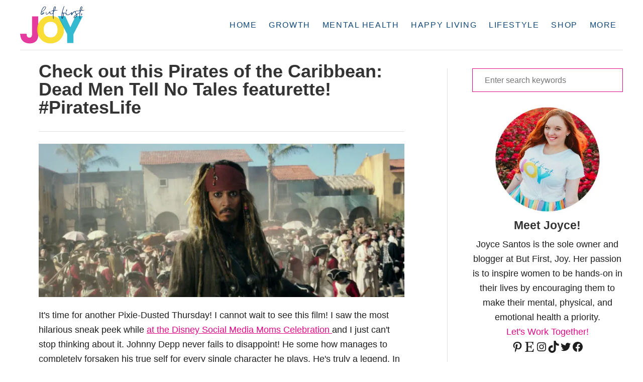

--- FILE ---
content_type: text/html; charset=UTF-8
request_url: https://butfirstjoy.com/dead-men-tell-no-tales-featurette/
body_size: 32960
content:
<!DOCTYPE html><html lang="en-US">
	<head><meta charset="UTF-8"><script>if(navigator.userAgent.match(/MSIE|Internet Explorer/i)||navigator.userAgent.match(/Trident\/7\..*?rv:11/i)){var href=document.location.href;if(!href.match(/[?&]nowprocket/)){if(href.indexOf("?")==-1){if(href.indexOf("#")==-1){document.location.href=href+"?nowprocket=1"}else{document.location.href=href.replace("#","?nowprocket=1#")}}else{if(href.indexOf("#")==-1){document.location.href=href+"&nowprocket=1"}else{document.location.href=href.replace("#","&nowprocket=1#")}}}}</script><script>class RocketLazyLoadScripts{constructor(){this.triggerEvents=["keydown","mousedown","mousemove","touchmove","touchstart","touchend","wheel"],this.userEventHandler=this._triggerListener.bind(this),this.touchStartHandler=this._onTouchStart.bind(this),this.touchMoveHandler=this._onTouchMove.bind(this),this.touchEndHandler=this._onTouchEnd.bind(this),this.clickHandler=this._onClick.bind(this),this.interceptedClicks=[],window.addEventListener("pageshow",(e=>{this.persisted=e.persisted})),window.addEventListener("DOMContentLoaded",(()=>{this._preconnect3rdParties()})),this.delayedScripts={normal:[],async:[],defer:[]},this.allJQueries=[]}_addUserInteractionListener(e){document.hidden?e._triggerListener():(this.triggerEvents.forEach((t=>window.addEventListener(t,e.userEventHandler,{passive:!0}))),window.addEventListener("touchstart",e.touchStartHandler,{passive:!0}),window.addEventListener("mousedown",e.touchStartHandler),document.addEventListener("visibilitychange",e.userEventHandler))}_removeUserInteractionListener(){this.triggerEvents.forEach((e=>window.removeEventListener(e,this.userEventHandler,{passive:!0}))),document.removeEventListener("visibilitychange",this.userEventHandler)}_onTouchStart(e){"HTML"!==e.target.tagName&&(window.addEventListener("touchend",this.touchEndHandler),window.addEventListener("mouseup",this.touchEndHandler),window.addEventListener("touchmove",this.touchMoveHandler,{passive:!0}),window.addEventListener("mousemove",this.touchMoveHandler),e.target.addEventListener("click",this.clickHandler),this._renameDOMAttribute(e.target,"onclick","rocket-onclick"))}_onTouchMove(e){window.removeEventListener("touchend",this.touchEndHandler),window.removeEventListener("mouseup",this.touchEndHandler),window.removeEventListener("touchmove",this.touchMoveHandler,{passive:!0}),window.removeEventListener("mousemove",this.touchMoveHandler),e.target.removeEventListener("click",this.clickHandler),this._renameDOMAttribute(e.target,"rocket-onclick","onclick")}_onTouchEnd(e){window.removeEventListener("touchend",this.touchEndHandler),window.removeEventListener("mouseup",this.touchEndHandler),window.removeEventListener("touchmove",this.touchMoveHandler,{passive:!0}),window.removeEventListener("mousemove",this.touchMoveHandler)}_onClick(e){e.target.removeEventListener("click",this.clickHandler),this._renameDOMAttribute(e.target,"rocket-onclick","onclick"),this.interceptedClicks.push(e),e.preventDefault(),e.stopPropagation(),e.stopImmediatePropagation()}_replayClicks(){window.removeEventListener("touchstart",this.touchStartHandler,{passive:!0}),window.removeEventListener("mousedown",this.touchStartHandler),this.interceptedClicks.forEach((e=>{e.target.dispatchEvent(new MouseEvent("click",{view:e.view,bubbles:!0,cancelable:!0}))}))}_renameDOMAttribute(e,t,n){e.hasAttribute&&e.hasAttribute(t)&&(event.target.setAttribute(n,event.target.getAttribute(t)),event.target.removeAttribute(t))}_triggerListener(){this._removeUserInteractionListener(this),"loading"===document.readyState?document.addEventListener("DOMContentLoaded",this._loadEverythingNow.bind(this)):this._loadEverythingNow()}_preconnect3rdParties(){let e=[];document.querySelectorAll("script[type=rocketlazyloadscript]").forEach((t=>{if(t.hasAttribute("src")){const n=new URL(t.src).origin;n!==location.origin&&e.push({src:n,crossOrigin:t.crossOrigin||"module"===t.getAttribute("data-rocket-type")})}})),e=[...new Map(e.map((e=>[JSON.stringify(e),e]))).values()],this._batchInjectResourceHints(e,"preconnect")}async _loadEverythingNow(){this.lastBreath=Date.now(),this._delayEventListeners(),this._delayJQueryReady(this),this._handleDocumentWrite(),this._registerAllDelayedScripts(),this._preloadAllScripts(),await this._loadScriptsFromList(this.delayedScripts.normal),await this._loadScriptsFromList(this.delayedScripts.defer),await this._loadScriptsFromList(this.delayedScripts.async);try{await this._triggerDOMContentLoaded(),await this._triggerWindowLoad()}catch(e){}window.dispatchEvent(new Event("rocket-allScriptsLoaded")),this._replayClicks()}_registerAllDelayedScripts(){document.querySelectorAll("script[type=rocketlazyloadscript]").forEach((e=>{e.hasAttribute("src")?e.hasAttribute("async")&&!1!==e.async?this.delayedScripts.async.push(e):e.hasAttribute("defer")&&!1!==e.defer||"module"===e.getAttribute("data-rocket-type")?this.delayedScripts.defer.push(e):this.delayedScripts.normal.push(e):this.delayedScripts.normal.push(e)}))}async _transformScript(e){return await this._littleBreath(),new Promise((t=>{const n=document.createElement("script");[...e.attributes].forEach((e=>{let t=e.nodeName;"type"!==t&&("data-rocket-type"===t&&(t="type"),n.setAttribute(t,e.nodeValue))})),e.hasAttribute("src")?(n.addEventListener("load",t),n.addEventListener("error",t)):(n.text=e.text,t());try{e.parentNode.replaceChild(n,e)}catch(e){t()}}))}async _loadScriptsFromList(e){const t=e.shift();return t?(await this._transformScript(t),this._loadScriptsFromList(e)):Promise.resolve()}_preloadAllScripts(){this._batchInjectResourceHints([...this.delayedScripts.normal,...this.delayedScripts.defer,...this.delayedScripts.async],"preload")}_batchInjectResourceHints(e,t){var n=document.createDocumentFragment();e.forEach((e=>{if(e.src){const i=document.createElement("link");i.href=e.src,i.rel=t,"preconnect"!==t&&(i.as="script"),e.getAttribute&&"module"===e.getAttribute("data-rocket-type")&&(i.crossOrigin=!0),e.crossOrigin&&(i.crossOrigin=e.crossOrigin),n.appendChild(i)}})),document.head.appendChild(n)}_delayEventListeners(){let e={};function t(t,n){!function(t){function n(n){return e[t].eventsToRewrite.indexOf(n)>=0?"rocket-"+n:n}e[t]||(e[t]={originalFunctions:{add:t.addEventListener,remove:t.removeEventListener},eventsToRewrite:[]},t.addEventListener=function(){arguments[0]=n(arguments[0]),e[t].originalFunctions.add.apply(t,arguments)},t.removeEventListener=function(){arguments[0]=n(arguments[0]),e[t].originalFunctions.remove.apply(t,arguments)})}(t),e[t].eventsToRewrite.push(n)}function n(e,t){let n=e[t];Object.defineProperty(e,t,{get:()=>n||function(){},set(i){e["rocket"+t]=n=i}})}t(document,"DOMContentLoaded"),t(window,"DOMContentLoaded"),t(window,"load"),t(window,"pageshow"),t(document,"readystatechange"),n(document,"onreadystatechange"),n(window,"onload"),n(window,"onpageshow")}_delayJQueryReady(e){let t=window.jQuery;Object.defineProperty(window,"jQuery",{get:()=>t,set(n){if(n&&n.fn&&!e.allJQueries.includes(n)){n.fn.ready=n.fn.init.prototype.ready=function(t){e.domReadyFired?t.bind(document)(n):document.addEventListener("rocket-DOMContentLoaded",(()=>t.bind(document)(n)))};const t=n.fn.on;n.fn.on=n.fn.init.prototype.on=function(){if(this[0]===window){function e(e){return e.split(" ").map((e=>"load"===e||0===e.indexOf("load.")?"rocket-jquery-load":e)).join(" ")}"string"==typeof arguments[0]||arguments[0]instanceof String?arguments[0]=e(arguments[0]):"object"==typeof arguments[0]&&Object.keys(arguments[0]).forEach((t=>{delete Object.assign(arguments[0],{[e(t)]:arguments[0][t]})[t]}))}return t.apply(this,arguments),this},e.allJQueries.push(n)}t=n}})}async _triggerDOMContentLoaded(){this.domReadyFired=!0,await this._littleBreath(),document.dispatchEvent(new Event("rocket-DOMContentLoaded")),await this._littleBreath(),window.dispatchEvent(new Event("rocket-DOMContentLoaded")),await this._littleBreath(),document.dispatchEvent(new Event("rocket-readystatechange")),await this._littleBreath(),document.rocketonreadystatechange&&document.rocketonreadystatechange()}async _triggerWindowLoad(){await this._littleBreath(),window.dispatchEvent(new Event("rocket-load")),await this._littleBreath(),window.rocketonload&&window.rocketonload(),await this._littleBreath(),this.allJQueries.forEach((e=>e(window).trigger("rocket-jquery-load"))),await this._littleBreath();const e=new Event("rocket-pageshow");e.persisted=this.persisted,window.dispatchEvent(e),await this._littleBreath(),window.rocketonpageshow&&window.rocketonpageshow({persisted:this.persisted})}_handleDocumentWrite(){const e=new Map;document.write=document.writeln=function(t){const n=document.currentScript,i=document.createRange(),r=n.parentElement;let o=e.get(n);void 0===o&&(o=n.nextSibling,e.set(n,o));const s=document.createDocumentFragment();i.setStart(s,0),s.appendChild(i.createContextualFragment(t)),r.insertBefore(s,o)}}async _littleBreath(){Date.now()-this.lastBreath>45&&(await this._requestAnimFrame(),this.lastBreath=Date.now())}async _requestAnimFrame(){return document.hidden?new Promise((e=>setTimeout(e))):new Promise((e=>requestAnimationFrame(e)))}static run(){const e=new RocketLazyLoadScripts;e._addUserInteractionListener(e)}}RocketLazyLoadScripts.run();</script>
				
		<meta name="viewport" content="width=device-width, initial-scale=1.0">
		<meta http-equiv="X-UA-Compatible" content="ie=edge">
		<meta name='robots' content='index, nofollow, max-image-preview:large, max-snippet:-1, max-video-preview:-1' />
	<style>img:is([sizes="auto" i], [sizes^="auto," i]) { contain-intrinsic-size: 3000px 1500px }</style>
	
            <script data-no-defer="1" data-ezscrex="false" data-cfasync="false" data-pagespeed-no-defer data-cookieconsent="ignore">
                var ctPublicFunctions = {"_ajax_nonce":"f95d57bc7c","_rest_nonce":"1ff0dd0be4","_ajax_url":"\/wp-admin\/admin-ajax.php","_rest_url":"https:\/\/butfirstjoy.com\/wp-json\/","data__cookies_type":"native","data__ajax_type":"rest","data__bot_detector_enabled":0,"data__frontend_data_log_enabled":1,"cookiePrefix":"","wprocket_detected":true,"host_url":"butfirstjoy.com","text__ee_click_to_select":"Click to select the whole data","text__ee_original_email":"The complete one is","text__ee_got_it":"Got it","text__ee_blocked":"Blocked","text__ee_cannot_connect":"Cannot connect","text__ee_cannot_decode":"Can not decode email. Unknown reason","text__ee_email_decoder":"CleanTalk email decoder","text__ee_wait_for_decoding":"The magic is on the way!","text__ee_decoding_process":"Please wait a few seconds while we decode the contact data."}
            </script>
        
            <script data-no-defer="1" data-ezscrex="false" data-cfasync="false" data-pagespeed-no-defer data-cookieconsent="ignore">
                var ctPublic = {"_ajax_nonce":"f95d57bc7c","settings__forms__check_internal":"0","settings__forms__check_external":"0","settings__forms__force_protection":0,"settings__forms__search_test":"1","settings__data__bot_detector_enabled":0,"settings__sfw__anti_crawler":0,"blog_home":"https:\/\/butfirstjoy.com\/","pixel__setting":"0","pixel__enabled":false,"pixel__url":null,"data__email_check_before_post":"1","data__email_check_exist_post":1,"data__cookies_type":"native","data__key_is_ok":true,"data__visible_fields_required":true,"wl_brandname":"Anti-Spam by CleanTalk","wl_brandname_short":"CleanTalk","ct_checkjs_key":1227189073,"emailEncoderPassKey":"9a7e2a40c9a276f10a76fe51324053c3","bot_detector_forms_excluded":"W10=","advancedCacheExists":true,"varnishCacheExists":false,"wc_ajax_add_to_cart":false}
            </script>
        
	<!-- This site is optimized with the Yoast SEO plugin v26.2 - https://yoast.com/wordpress/plugins/seo/ -->
	<title>Check out this Pirates of the Caribbean: Dead Men Tell No Tales featurette! #PiratesLife - But First, Joy</title>
	<link rel="canonical" href="https://butfirstjoy.com/dead-men-tell-no-tales-featurette/" />
	<meta property="og:locale" content="en_US" />
	<meta property="og:type" content="article" />
	<meta property="og:title" content="Check out this Pirates of the Caribbean: Dead Men Tell No Tales featurette! #PiratesLife - But First, Joy" />
	<meta property="og:description" content="It&#039;s time for another Pixie-Dusted Thursday! I cannot wait to see this film! I saw the most hilarious sneak peek while at the Disney Social &hellip;" />
	<meta property="og:url" content="https://butfirstjoy.com/dead-men-tell-no-tales-featurette/" />
	<meta property="og:site_name" content="But First, Joy" />
	<meta property="article:publisher" content="https://www.facebook.com/butfirstjoy" />
	<meta property="article:author" content="https://www.facebook.com/butfirstjoy" />
	<meta property="article:published_time" content="2017-03-30T09:11:08+00:00" />
	<meta property="article:modified_time" content="2017-03-30T09:11:30+00:00" />
	<meta property="og:image" content="https://butfirstjoy.com/wp-content/uploads/Dead-Men-Tell-No-Tales-Featurette.jpg" />
	<meta property="og:image:width" content="1400" />
	<meta property="og:image:height" content="587" />
	<meta property="og:image:type" content="image/jpeg" />
	<meta name="author" content="Joyce Santos" />
	<meta name="twitter:card" content="summary_large_image" />
	<meta name="twitter:creator" content="@butfirstjoy" />
	<meta name="twitter:site" content="@butfirstjoy" />
	<meta name="twitter:label1" content="Written by" />
	<meta name="twitter:data1" content="Joyce Santos" />
	<meta name="twitter:label2" content="Est. reading time" />
	<meta name="twitter:data2" content="1 minute" />
	<script type="application/ld+json" class="yoast-schema-graph">{"@context":"https://schema.org","@graph":[{"@type":"Article","@id":"https://butfirstjoy.com/dead-men-tell-no-tales-featurette/#article","isPartOf":{"@id":"https://butfirstjoy.com/dead-men-tell-no-tales-featurette/"},"author":{"name":"Joyce Santos","@id":"https://butfirstjoy.com/#/schema/person/661b0db3d5935079969943111f196058"},"headline":"Check out this Pirates of the Caribbean: Dead Men Tell No Tales featurette! #PiratesLife","datePublished":"2017-03-30T09:11:08+00:00","dateModified":"2017-03-30T09:11:30+00:00","mainEntityOfPage":{"@id":"https://butfirstjoy.com/dead-men-tell-no-tales-featurette/"},"wordCount":255,"commentCount":24,"publisher":{"@id":"https://butfirstjoy.com/#organization"},"image":{"@id":"https://butfirstjoy.com/dead-men-tell-no-tales-featurette/#primaryimage"},"thumbnailUrl":"https://butfirstjoy.com/wp-content/uploads/Dead-Men-Tell-No-Tales-Featurette.jpg","keywords":["Disney","Movies"],"articleSection":["Disney"],"inLanguage":"en-US","potentialAction":[{"@type":"CommentAction","name":"Comment","target":["https://butfirstjoy.com/dead-men-tell-no-tales-featurette/#respond"]}]},{"@type":"WebPage","@id":"https://butfirstjoy.com/dead-men-tell-no-tales-featurette/","url":"https://butfirstjoy.com/dead-men-tell-no-tales-featurette/","name":"Check out this Pirates of the Caribbean: Dead Men Tell No Tales featurette! #PiratesLife - But First, Joy","isPartOf":{"@id":"https://butfirstjoy.com/#website"},"primaryImageOfPage":{"@id":"https://butfirstjoy.com/dead-men-tell-no-tales-featurette/#primaryimage"},"image":{"@id":"https://butfirstjoy.com/dead-men-tell-no-tales-featurette/#primaryimage"},"thumbnailUrl":"https://butfirstjoy.com/wp-content/uploads/Dead-Men-Tell-No-Tales-Featurette.jpg","datePublished":"2017-03-30T09:11:08+00:00","dateModified":"2017-03-30T09:11:30+00:00","breadcrumb":{"@id":"https://butfirstjoy.com/dead-men-tell-no-tales-featurette/#breadcrumb"},"inLanguage":"en-US","potentialAction":[{"@type":"ReadAction","target":["https://butfirstjoy.com/dead-men-tell-no-tales-featurette/"]}]},{"@type":"ImageObject","inLanguage":"en-US","@id":"https://butfirstjoy.com/dead-men-tell-no-tales-featurette/#primaryimage","url":"https://butfirstjoy.com/wp-content/uploads/Dead-Men-Tell-No-Tales-Featurette.jpg","contentUrl":"https://butfirstjoy.com/wp-content/uploads/Dead-Men-Tell-No-Tales-Featurette.jpg","width":1400,"height":587,"caption":"\"PIRATES OF THE CARIBBEAN: DEAD MEN TELL NO TALES\"..The villainous Captain Salazar (Javier Bardem) pursues Jack Sparrow (Johnny Depp) as he searches for the trident used by Poseidon..Ph: Film Frame..©Disney Enterprises, Inc. All Rights Reserved."},{"@type":"BreadcrumbList","@id":"https://butfirstjoy.com/dead-men-tell-no-tales-featurette/#breadcrumb","itemListElement":[{"@type":"ListItem","position":1,"name":"Home","item":"https://butfirstjoy.com/"},{"@type":"ListItem","position":2,"name":"Check out this Pirates of the Caribbean: Dead Men Tell No Tales featurette! #PiratesLife"}]},{"@type":"WebSite","@id":"https://butfirstjoy.com/#website","url":"https://butfirstjoy.com/","name":"But First, Joy","description":"A wellness blog inspiring ordinary women to find joy in everyday things.","publisher":{"@id":"https://butfirstjoy.com/#organization"},"potentialAction":[{"@type":"SearchAction","target":{"@type":"EntryPoint","urlTemplate":"https://butfirstjoy.com/?s={search_term_string}"},"query-input":{"@type":"PropertyValueSpecification","valueRequired":true,"valueName":"search_term_string"}}],"inLanguage":"en-US"},{"@type":"Organization","@id":"https://butfirstjoy.com/#organization","name":"But First, Joy LLC","url":"https://butfirstjoy.com/","logo":{"@type":"ImageObject","inLanguage":"en-US","@id":"https://butfirstjoy.com/#/schema/logo/image/","url":"https://butfirstjoy.com/wp-content/uploads/2019/04/But-First-Joy-Logo-Final.png","contentUrl":"https://butfirstjoy.com/wp-content/uploads/2019/04/But-First-Joy-Logo-Final.png","width":1778,"height":1154,"caption":"But First, Joy LLC"},"image":{"@id":"https://butfirstjoy.com/#/schema/logo/image/"},"sameAs":["https://www.facebook.com/butfirstjoy","https://x.com/butfirstjoy","https://instagram.com/butfirstjoy","https://www.youtube.com/user/Shordiencash12"]},{"@type":"Person","@id":"https://butfirstjoy.com/#/schema/person/661b0db3d5935079969943111f196058","name":"Joyce Santos","description":"Joyce Santos is the sole owner and author at But First, Joy. It’s currently a one-woman show and at this point, she wouldn’t want it any other way! Joyce is an Orlando Lifestyle blogger and a not-so-cliché millennial mother and wife. She’s blogged for over 5 years, turning her hobby into her empire. Joyce lives in the Greater Orlando area with her adventurous toddler-son (AKA her muse), supportive husband, and 3 feline fur-babies. She has a Bachelor’s Degree in Music Production and 7+ years experience in the Hospitality Industry, but left it all behind to pursue her true-passion in writing. After 4 years of blogging, she began her greatest adventure as a stay-at-home, work-at-home mother.","sameAs":["https://butfirstjoy.com/","https://www.facebook.com/butfirstjoy","instagram.com/butfirstjoy","pinterest.com/butfirstjoy","https://x.com/butfirstjoy","youtube.com/c/joyceduboise"]}]}</script>
	<!-- / Yoast SEO plugin. -->


<link rel='dns-prefetch' href='//scripts.mediavine.com' />
<link rel='dns-prefetch' href='//www.googletagmanager.com' />
<link rel="alternate" type="application/rss+xml" title="But First, Joy &raquo; Feed" href="https://butfirstjoy.com/feed/" />
<link rel="alternate" type="application/rss+xml" title="But First, Joy &raquo; Comments Feed" href="https://butfirstjoy.com/comments/feed/" />
<link rel="alternate" type="application/rss+xml" title="But First, Joy &raquo; Check out this Pirates of the Caribbean: Dead Men Tell No Tales featurette! #PiratesLife Comments Feed" href="https://butfirstjoy.com/dead-men-tell-no-tales-featurette/feed/" />
<style type="text/css" id="mv-trellis-custom-css">:root{--mv-trellis-color-link:var(--mv-trellis-color-primary);--mv-trellis-color-link-hover:var(--mv-trellis-color-secondary);--mv-trellis-font-body:system,BlinkMacSystemFont,-apple-system,".SFNSText-Regular","San Francisco","Roboto","Segoe UI","Helvetica Neue","Lucida Grande",sans-serif;--mv-trellis-font-heading:system,BlinkMacSystemFont,-apple-system,".SFNSText-Regular","San Francisco","Roboto","Segoe UI","Helvetica Neue","Lucida Grande",sans-serif;--mv-trellis-font-size-ex-sm:0.750375rem;--mv-trellis-font-size-sm:0.984375rem;--mv-trellis-font-size:1.125rem;--mv-trellis-font-size-lg:1.265625rem;--mv-trellis-color-primary:#E00A86;--mv-trellis-color-secondary:#0F4778;--mv-trellis-max-logo-size:75px;--mv-trellis-gutter-small:6px;--mv-trellis-gutter:12px;--mv-trellis-gutter-double:24px;--mv-trellis-gutter-large:24px;--mv-trellis-h1-font-color:#333333;--mv-trellis-h1-font-size:2.25rem;--mv-trellis-heading-font-color:#333333;--mv-trellis-h2-font-size:1.6875rem;--mv-trellis-h3-font-size:1.5075rem;--mv-trellis-h4-font-size:1.4175rem;--mv-trellis-h5-font-size:1.26rem;--mv-trellis-h6-font-size:1.125rem;}</style><style id='classic-theme-styles-inline-css' type='text/css'>
/*! This file is auto-generated */
.wp-block-button__link{color:#fff;background-color:#32373c;border-radius:9999px;box-shadow:none;text-decoration:none;padding:calc(.667em + 2px) calc(1.333em + 2px);font-size:1.125em}.wp-block-file__button{background:#32373c;color:#fff;text-decoration:none}
</style>
<style id='global-styles-inline-css' type='text/css'>
:root{--wp--preset--aspect-ratio--square: 1;--wp--preset--aspect-ratio--4-3: 4/3;--wp--preset--aspect-ratio--3-4: 3/4;--wp--preset--aspect-ratio--3-2: 3/2;--wp--preset--aspect-ratio--2-3: 2/3;--wp--preset--aspect-ratio--16-9: 16/9;--wp--preset--aspect-ratio--9-16: 9/16;--wp--preset--color--black: #000000;--wp--preset--color--cyan-bluish-gray: #abb8c3;--wp--preset--color--white: #ffffff;--wp--preset--color--pale-pink: #f78da7;--wp--preset--color--vivid-red: #cf2e2e;--wp--preset--color--luminous-vivid-orange: #ff6900;--wp--preset--color--luminous-vivid-amber: #fcb900;--wp--preset--color--light-green-cyan: #7bdcb5;--wp--preset--color--vivid-green-cyan: #00d084;--wp--preset--color--pale-cyan-blue: #8ed1fc;--wp--preset--color--vivid-cyan-blue: #0693e3;--wp--preset--color--vivid-purple: #9b51e0;--wp--preset--gradient--vivid-cyan-blue-to-vivid-purple: linear-gradient(135deg,rgba(6,147,227,1) 0%,rgb(155,81,224) 100%);--wp--preset--gradient--light-green-cyan-to-vivid-green-cyan: linear-gradient(135deg,rgb(122,220,180) 0%,rgb(0,208,130) 100%);--wp--preset--gradient--luminous-vivid-amber-to-luminous-vivid-orange: linear-gradient(135deg,rgba(252,185,0,1) 0%,rgba(255,105,0,1) 100%);--wp--preset--gradient--luminous-vivid-orange-to-vivid-red: linear-gradient(135deg,rgba(255,105,0,1) 0%,rgb(207,46,46) 100%);--wp--preset--gradient--very-light-gray-to-cyan-bluish-gray: linear-gradient(135deg,rgb(238,238,238) 0%,rgb(169,184,195) 100%);--wp--preset--gradient--cool-to-warm-spectrum: linear-gradient(135deg,rgb(74,234,220) 0%,rgb(151,120,209) 20%,rgb(207,42,186) 40%,rgb(238,44,130) 60%,rgb(251,105,98) 80%,rgb(254,248,76) 100%);--wp--preset--gradient--blush-light-purple: linear-gradient(135deg,rgb(255,206,236) 0%,rgb(152,150,240) 100%);--wp--preset--gradient--blush-bordeaux: linear-gradient(135deg,rgb(254,205,165) 0%,rgb(254,45,45) 50%,rgb(107,0,62) 100%);--wp--preset--gradient--luminous-dusk: linear-gradient(135deg,rgb(255,203,112) 0%,rgb(199,81,192) 50%,rgb(65,88,208) 100%);--wp--preset--gradient--pale-ocean: linear-gradient(135deg,rgb(255,245,203) 0%,rgb(182,227,212) 50%,rgb(51,167,181) 100%);--wp--preset--gradient--electric-grass: linear-gradient(135deg,rgb(202,248,128) 0%,rgb(113,206,126) 100%);--wp--preset--gradient--midnight: linear-gradient(135deg,rgb(2,3,129) 0%,rgb(40,116,252) 100%);--wp--preset--font-size--small: 13px;--wp--preset--font-size--medium: 20px;--wp--preset--font-size--large: 36px;--wp--preset--font-size--x-large: 42px;--wp--preset--spacing--20: 0.44rem;--wp--preset--spacing--30: 0.67rem;--wp--preset--spacing--40: 1rem;--wp--preset--spacing--50: 1.5rem;--wp--preset--spacing--60: 2.25rem;--wp--preset--spacing--70: 3.38rem;--wp--preset--spacing--80: 5.06rem;--wp--preset--shadow--natural: 6px 6px 9px rgba(0, 0, 0, 0.2);--wp--preset--shadow--deep: 12px 12px 50px rgba(0, 0, 0, 0.4);--wp--preset--shadow--sharp: 6px 6px 0px rgba(0, 0, 0, 0.2);--wp--preset--shadow--outlined: 6px 6px 0px -3px rgba(255, 255, 255, 1), 6px 6px rgba(0, 0, 0, 1);--wp--preset--shadow--crisp: 6px 6px 0px rgba(0, 0, 0, 1);}:where(.is-layout-flex){gap: 0.5em;}:where(.is-layout-grid){gap: 0.5em;}body .is-layout-flex{display: flex;}.is-layout-flex{flex-wrap: wrap;align-items: center;}.is-layout-flex > :is(*, div){margin: 0;}body .is-layout-grid{display: grid;}.is-layout-grid > :is(*, div){margin: 0;}:where(.wp-block-columns.is-layout-flex){gap: 2em;}:where(.wp-block-columns.is-layout-grid){gap: 2em;}:where(.wp-block-post-template.is-layout-flex){gap: 1.25em;}:where(.wp-block-post-template.is-layout-grid){gap: 1.25em;}.has-black-color{color: var(--wp--preset--color--black) !important;}.has-cyan-bluish-gray-color{color: var(--wp--preset--color--cyan-bluish-gray) !important;}.has-white-color{color: var(--wp--preset--color--white) !important;}.has-pale-pink-color{color: var(--wp--preset--color--pale-pink) !important;}.has-vivid-red-color{color: var(--wp--preset--color--vivid-red) !important;}.has-luminous-vivid-orange-color{color: var(--wp--preset--color--luminous-vivid-orange) !important;}.has-luminous-vivid-amber-color{color: var(--wp--preset--color--luminous-vivid-amber) !important;}.has-light-green-cyan-color{color: var(--wp--preset--color--light-green-cyan) !important;}.has-vivid-green-cyan-color{color: var(--wp--preset--color--vivid-green-cyan) !important;}.has-pale-cyan-blue-color{color: var(--wp--preset--color--pale-cyan-blue) !important;}.has-vivid-cyan-blue-color{color: var(--wp--preset--color--vivid-cyan-blue) !important;}.has-vivid-purple-color{color: var(--wp--preset--color--vivid-purple) !important;}.has-black-background-color{background-color: var(--wp--preset--color--black) !important;}.has-cyan-bluish-gray-background-color{background-color: var(--wp--preset--color--cyan-bluish-gray) !important;}.has-white-background-color{background-color: var(--wp--preset--color--white) !important;}.has-pale-pink-background-color{background-color: var(--wp--preset--color--pale-pink) !important;}.has-vivid-red-background-color{background-color: var(--wp--preset--color--vivid-red) !important;}.has-luminous-vivid-orange-background-color{background-color: var(--wp--preset--color--luminous-vivid-orange) !important;}.has-luminous-vivid-amber-background-color{background-color: var(--wp--preset--color--luminous-vivid-amber) !important;}.has-light-green-cyan-background-color{background-color: var(--wp--preset--color--light-green-cyan) !important;}.has-vivid-green-cyan-background-color{background-color: var(--wp--preset--color--vivid-green-cyan) !important;}.has-pale-cyan-blue-background-color{background-color: var(--wp--preset--color--pale-cyan-blue) !important;}.has-vivid-cyan-blue-background-color{background-color: var(--wp--preset--color--vivid-cyan-blue) !important;}.has-vivid-purple-background-color{background-color: var(--wp--preset--color--vivid-purple) !important;}.has-black-border-color{border-color: var(--wp--preset--color--black) !important;}.has-cyan-bluish-gray-border-color{border-color: var(--wp--preset--color--cyan-bluish-gray) !important;}.has-white-border-color{border-color: var(--wp--preset--color--white) !important;}.has-pale-pink-border-color{border-color: var(--wp--preset--color--pale-pink) !important;}.has-vivid-red-border-color{border-color: var(--wp--preset--color--vivid-red) !important;}.has-luminous-vivid-orange-border-color{border-color: var(--wp--preset--color--luminous-vivid-orange) !important;}.has-luminous-vivid-amber-border-color{border-color: var(--wp--preset--color--luminous-vivid-amber) !important;}.has-light-green-cyan-border-color{border-color: var(--wp--preset--color--light-green-cyan) !important;}.has-vivid-green-cyan-border-color{border-color: var(--wp--preset--color--vivid-green-cyan) !important;}.has-pale-cyan-blue-border-color{border-color: var(--wp--preset--color--pale-cyan-blue) !important;}.has-vivid-cyan-blue-border-color{border-color: var(--wp--preset--color--vivid-cyan-blue) !important;}.has-vivid-purple-border-color{border-color: var(--wp--preset--color--vivid-purple) !important;}.has-vivid-cyan-blue-to-vivid-purple-gradient-background{background: var(--wp--preset--gradient--vivid-cyan-blue-to-vivid-purple) !important;}.has-light-green-cyan-to-vivid-green-cyan-gradient-background{background: var(--wp--preset--gradient--light-green-cyan-to-vivid-green-cyan) !important;}.has-luminous-vivid-amber-to-luminous-vivid-orange-gradient-background{background: var(--wp--preset--gradient--luminous-vivid-amber-to-luminous-vivid-orange) !important;}.has-luminous-vivid-orange-to-vivid-red-gradient-background{background: var(--wp--preset--gradient--luminous-vivid-orange-to-vivid-red) !important;}.has-very-light-gray-to-cyan-bluish-gray-gradient-background{background: var(--wp--preset--gradient--very-light-gray-to-cyan-bluish-gray) !important;}.has-cool-to-warm-spectrum-gradient-background{background: var(--wp--preset--gradient--cool-to-warm-spectrum) !important;}.has-blush-light-purple-gradient-background{background: var(--wp--preset--gradient--blush-light-purple) !important;}.has-blush-bordeaux-gradient-background{background: var(--wp--preset--gradient--blush-bordeaux) !important;}.has-luminous-dusk-gradient-background{background: var(--wp--preset--gradient--luminous-dusk) !important;}.has-pale-ocean-gradient-background{background: var(--wp--preset--gradient--pale-ocean) !important;}.has-electric-grass-gradient-background{background: var(--wp--preset--gradient--electric-grass) !important;}.has-midnight-gradient-background{background: var(--wp--preset--gradient--midnight) !important;}.has-small-font-size{font-size: var(--wp--preset--font-size--small) !important;}.has-medium-font-size{font-size: var(--wp--preset--font-size--medium) !important;}.has-large-font-size{font-size: var(--wp--preset--font-size--large) !important;}.has-x-large-font-size{font-size: var(--wp--preset--font-size--x-large) !important;}
:where(.wp-block-post-template.is-layout-flex){gap: 1.25em;}:where(.wp-block-post-template.is-layout-grid){gap: 1.25em;}
:where(.wp-block-columns.is-layout-flex){gap: 2em;}:where(.wp-block-columns.is-layout-grid){gap: 2em;}
:root :where(.wp-block-pullquote){font-size: 1.5em;line-height: 1.6;}
</style>
<link rel="stylesheet" class="mvt-styles" href="https://butfirstjoy.com/wp-content/mvt-critical/1/2e8cf550555cd3d3fe62f24314fe8bd1.231f42a0527dec59029022eb2cd1006d.secondary.css?ver=6.8.3" media="print" onload="this.media='all'"><noscript><link rel='stylesheet' id='mvt-uncritical-css' href='https://butfirstjoy.com/wp-content/mvt-critical/1/2e8cf550555cd3d3fe62f24314fe8bd1.231f42a0527dec59029022eb2cd1006d.secondary.css?ver=6.8.3' type='text/css' media='all' />
</noscript><style>@charset "UTF-8";.wp-block-group{box-sizing:border-box}ul{box-sizing:border-box}.wp-block-social-links{background:0 0;box-sizing:border-box;margin-left:0;padding-left:0;padding-right:0;text-indent:0}.wp-block-social-links .wp-social-link a{border-bottom:0;box-shadow:none;text-decoration:none}.wp-block-social-links .wp-social-link svg{height:1em;width:1em}.wp-block-social-links{font-size:24px}.wp-block-social-links.aligncenter{display:flex;justify-content:center}.wp-block-social-link{border-radius:9999px;display:block;height:auto}.wp-block-social-link a{align-items:center;display:flex;line-height:0}.wp-block-social-links .wp-block-social-link.wp-social-link{display:inline-block;margin:0;padding:0}.wp-block-social-links .wp-block-social-link.wp-social-link .wp-block-social-link-anchor,.wp-block-social-links .wp-block-social-link.wp-social-link .wp-block-social-link-anchor svg,.wp-block-social-links .wp-block-social-link.wp-social-link .wp-block-social-link-anchor:visited{color:currentColor;fill:currentColor}:where(.wp-block-social-links:not(.is-style-logos-only)) .wp-social-link{background-color:#f0f0f0;color:#444}:where(.wp-block-social-links:not(.is-style-logos-only)) .wp-social-link-etsy{background-color:#f45800;color:#fff}:where(.wp-block-social-links:not(.is-style-logos-only)) .wp-social-link-facebook{background-color:#0866ff;color:#fff}:where(.wp-block-social-links:not(.is-style-logos-only)) .wp-social-link-instagram{background-color:#f00075;color:#fff}:where(.wp-block-social-links:not(.is-style-logos-only)) .wp-social-link-pinterest{background-color:#e60122;color:#fff}:where(.wp-block-social-links:not(.is-style-logos-only)) .wp-social-link-tiktok{background-color:#000;color:#fff}:where(.wp-block-social-links:not(.is-style-logos-only)) .wp-social-link-twitter{background-color:#1da1f2;color:#fff}:root :where(.wp-block-social-links.wp-social-linka){padding:.25em}.entry-content{counter-reset:footnotes}:root{--wp--preset--font-size--normal:16px;--wp--preset--font-size--huge:42px}.aligncenter{clear:both}.screen-reader-text{border:0;clip-path:inset(50%);height:1px;margin:-1px;overflow:hidden;padding:0;position:absolute;width:1px;word-wrap:normal!important}html :where(img[class*=wp-image-]){height:auto;max-width:100%}input[class*=apbct].apbct_special_field{display:none!important}#cookie-law-info-bar{font-size:15px;margin:0 auto;padding:12px 10px;position:absolute;text-align:center;box-sizing:border-box;width:100%;z-index:9999;display:none;left:0;font-weight:300;box-shadow:0 -1px 10px 0 rgba(172,171,171,.3)}#cookie-law-info-again{font-size:10pt;margin:0;padding:5px 10px;text-align:center;z-index:9999;box-shadow:#161616 2px 2px 5px 2px}#cookie-law-info-bar span{vertical-align:middle}.cli-plugin-button,.cli-plugin-button:visited{display:inline-block;padding:9px 12px;color:#fff;text-decoration:none;position:relative;margin-left:5px;text-decoration:none}.cli-plugin-main-link{margin-left:0;font-weight:550;text-decoration:underline}.small.cli-plugin-button,.small.cli-plugin-button:visited{font-size:11px}.cli-plugin-button,.cli-plugin-button:visited,.medium.cli-plugin-button,.medium.cli-plugin-button:visited{font-size:13px;font-weight:400;line-height:1}.cli-plugin-button{margin-top:5px}.cli-bar-popup{-moz-background-clip:padding;-webkit-background-clip:padding;background-clip:padding-box;-webkit-border-radius:30px;-moz-border-radius:30px;border-radius:30px;padding:20px}.cli-container-fluid{padding-right:15px;padding-left:15px;margin-right:auto;margin-left:auto}.cli-row{display:-ms-flexbox;display:flex;-ms-flex-wrap:wrap;flex-wrap:wrap;margin-right:-15px;margin-left:-15px}.cli-align-items-stretch{-ms-flex-align:stretch!important;align-items:stretch!important}.cli-px-0{padding-left:0;padding-right:0}.cli-btn{font-size:14px;display:inline-block;font-weight:400;text-align:center;white-space:nowrap;vertical-align:middle;border:1px solid transparent;padding:.5rem 1.25rem;line-height:1;border-radius:.25rem}.cli-modal-backdrop{position:fixed;top:0;right:0;bottom:0;left:0;z-index:1040;background-color:#000;display:none}.cli-modal-backdrop.cli-fade{opacity:0}.cli-modal a{text-decoration:none}.cli-modal .cli-modal-dialog{position:relative;width:auto;margin:.5rem;font-family:-apple-system,BlinkMacSystemFont,"Segoe UI",Roboto,"Helvetica Neue",Arial,sans-serif,"Apple Color Emoji","Segoe UI Emoji","Segoe UI Symbol";font-size:1rem;font-weight:400;line-height:1.5;color:#212529;text-align:left;display:-ms-flexbox;display:flex;-ms-flex-align:center;align-items:center;min-height:calc(100% - (.5rem * 2))}@media (min-width:576px){.cli-modal .cli-modal-dialog{max-width:500px;margin:1.75rem auto;min-height:calc(100% - (1.75rem * 2))}}@media (min-width:992px){.cli-modal .cli-modal-dialog{max-width:900px}}.cli-modal-content{position:relative;display:-ms-flexbox;display:flex;-ms-flex-direction:column;flex-direction:column;width:100%;background-color:#fff;background-clip:padding-box;border-radius:.3rem;outline:0}.cli-modal .cli-modal-close{position:absolute;right:10px;top:10px;z-index:1;padding:0;background-color:transparent!important;border:0;-webkit-appearance:none;font-size:1.5rem;font-weight:700;line-height:1;color:#000;text-shadow:0 1px 0 #fff}.cli-switch{display:inline-block;position:relative;min-height:1px;padding-left:70px;font-size:14px}.cli-switch input[type=checkbox]{display:none}.cli-switch .cli-slider{background-color:#e3e1e8;height:24px;width:50px;bottom:0;left:0;position:absolute;right:0;top:0}.cli-switch .cli-slider:before{background-color:#fff;bottom:2px;content:"";height:20px;left:2px;position:absolute;width:20px}.cli-switch input:checked+.cli-slider{background-color:#00acad}.cli-switch input:checked+.cli-slider:before{transform:translateX(26px)}.cli-switch .cli-slider{border-radius:34px}.cli-switch .cli-slider:before{border-radius:50%}.cli-tab-content{background:#fff}.cli-tab-content{width:100%;padding:30px}@media (max-width:767px){.cli-tab-content{padding:30px 10px}}.cli-container-fluid{padding-right:15px;padding-left:15px;margin-right:auto;margin-left:auto}.cli-row{display:-ms-flexbox;display:flex;-ms-flex-wrap:wrap;flex-wrap:wrap;margin-right:-15px;margin-left:-15px}.cli-align-items-stretch{-ms-flex-align:stretch!important;align-items:stretch!important}.cli-px-0{padding-left:0;padding-right:0}.cli-btn{font-size:14px;display:inline-block;font-weight:400;text-align:center;white-space:nowrap;vertical-align:middle;border:1px solid transparent;padding:.5rem 1.25rem;line-height:1;border-radius:.25rem}.cli-modal-backdrop{position:fixed;top:0;right:0;bottom:0;left:0;z-index:1040;background-color:#000;-webkit-transform:scale(0);transform:scale(0)}.cli-modal-backdrop.cli-fade{opacity:0}.cli-modal{position:fixed;top:0;right:0;bottom:0;left:0;z-index:99999;transform:scale(0);overflow:hidden;outline:0;display:none}.cli-modal a{text-decoration:none}.cli-modal .cli-modal-dialog{position:relative;width:auto;margin:.5rem;font-family:inherit;font-size:1rem;font-weight:400;line-height:1.5;color:#212529;text-align:left;display:-ms-flexbox;display:flex;-ms-flex-align:center;align-items:center;min-height:calc(100% - (.5rem * 2))}@media (min-width:576px){.cli-modal .cli-modal-dialog{max-width:500px;margin:1.75rem auto;min-height:calc(100% - (1.75rem * 2))}}.cli-modal-content{position:relative;display:-ms-flexbox;display:flex;-ms-flex-direction:column;flex-direction:column;width:100%;background-color:#fff;background-clip:padding-box;border-radius:.2rem;box-sizing:border-box;outline:0}.cli-switch{display:inline-block;position:relative;min-height:1px;padding-left:38px;font-size:14px}.cli-switch input[type=checkbox]{display:none}.cli-switch .cli-slider{background-color:#e3e1e8;height:20px;width:38px;bottom:0;left:0;position:absolute;right:0;top:0}.cli-switch .cli-slider:before{background-color:#fff;bottom:2px;content:"";height:15px;left:3px;position:absolute;width:15px}.cli-switch input:checked+.cli-slider{background-color:#61a229}.cli-switch input:checked+.cli-slider:before{transform:translateX(18px)}.cli-switch .cli-slider{border-radius:34px;font-size:0}.cli-switch .cli-slider:before{border-radius:50%}.cli-tab-content{background:#fff}.cli-tab-content{width:100%;padding:5px 30px 5px 5px;box-sizing:border-box}@media (max-width:767px){.cli-tab-content{padding:30px 10px}}.cli-tab-footer .cli-btn{background-color:#00acad;padding:10px 15px;text-decoration:none}.cli-tab-footer .wt-cli-privacy-accept-btn{background-color:#61a229;color:#fff;border-radius:0}.cli-tab-footer{width:100%;text-align:right;padding:20px 0}.cli-col-12{width:100%}.cli-tab-header{display:flex;justify-content:space-between}.cli-tab-header a:before{width:10px;height:2px;left:0;top:calc(50% - 1px)}.cli-tab-header a:after{width:2px;height:10px;left:4px;top:calc(50% - 5px);-webkit-transform:none;transform:none}.cli-tab-header a:before{width:7px;height:7px;border-right:1px solid #4a6e78;border-bottom:1px solid #4a6e78;content:" ";transform:rotate(-45deg);margin-right:10px}.cli-tab-header a.cli-nav-link{position:relative;display:flex;align-items:center;font-size:14px;color:#000;text-transform:capitalize}.cli-tab-header{border-radius:5px;padding:12px 15px;background-color:#f2f2f2}.cli-modal .cli-modal-close{position:absolute;right:0;top:0;z-index:1;-webkit-appearance:none;width:40px;height:40px;padding:0;border-radius:50%;padding:10px;background:0 0;border:none;min-width:40px}.cli-tab-container h4{font-family:inherit;font-size:16px;margin-bottom:15px;margin:10px 0}#cliSettingsPopup .cli-tab-section-container{padding-top:12px}.cli-privacy-content-text{font-size:14px;line-height:1.4;margin-top:0;padding:0;color:#000}.cli-tab-content{display:none}.cli-tab-section .cli-tab-content{padding:10px 20px 5px 20px}.cli-tab-section{margin-top:5px}@media (min-width:992px){.cli-modal .cli-modal-dialog{max-width:645px}}.cli-switch .cli-slider:after{content:attr(data-cli-disable);position:absolute;right:50px;color:#000;font-size:12px;text-align:right;min-width:80px}.cli-switch input:checked+.cli-slider:after{content:attr(data-cli-enable)}.cli-privacy-overview:not(.cli-collapsed) .cli-privacy-content{max-height:60px;overflow:hidden}a.cli-privacy-readmore{font-size:12px;margin-top:12px;display:inline-block;padding-bottom:0;color:#000;text-decoration:underline}.cli-modal-footer{position:relative}a.cli-privacy-readmore:before{content:attr(data-readmore-text)}.cli-modal-close svg{fill:#000}span.cli-necessary-caption{color:#000;font-size:12px}.cli-tab-container .cli-row{max-height:500px;overflow-y:auto}.wt-cli-sr-only{display:none;font-size:16px}.wt-cli-necessary-checkbox{display:none!important}.wt-cli-privacy-overview-actions{padding-bottom:0}.wt-cli-cookie-description{font-size:14px;line-height:1.4;margin-top:0;padding:0;color:#000}html{font-size:16px}body,html{overflow-x:visible;overflow-y:visible}body{position:static;min-height:100vh;color:#1e1e1e;background-color:#fff;-webkit-font-smoothing:antialiased;-moz-osx-font-smoothing:grayscale;line-height:1.6;word-break:break-word;word-wrap:break-word}*,:after,:before{box-sizing:border-box}:focus{outline:0}html{-webkit-text-size-adjust:100%}body{margin:0}main{display:block}form,h1,h2,h4,p,ul{margin:0;padding:0}p:empty{display:none}a{background:0 0}img{border-style:none;height:auto;max-width:100%}svg:not(:root){overflow:hidden}iframe{max-width:100%}button,input,input[type=submit]{color:inherit;font-family:inherit;font-size:inherit;font-style:inherit;font-weight:inherit;line-height:inherit;margin:0;text-transform:inherit}button::-moz-focus-inner,input::-moz-focus-inner,input[type=submit]::-moz-focus-inner{border:0;padding:0}button,input,input[type=submit]{overflow:visible;padding:0}button,input[type=submit]{-webkit-appearance:button}input[type=search],input[type=text]{-moz-appearance:none;-webkit-appearance:none}input[type=search]::-webkit-search-cancel-button,input[type=search]::-webkit-search-decoration{-webkit-appearance:none}input[type=checkbox]{padding:0}.screen-reader-text{overflow:hidden;clip:rect(1px,1px,1px,1px);position:absolute!important;width:1px;height:1px;margin:-1px;padding:0;border:0;word-wrap:normal!important;-webkit-clip-path:inset(50%);clip-path:inset(50%)}.aligncenter{display:block;margin:6px auto;margin:calc(var(--mv-trellis-gutter,24px)/ 4) auto}body{font-size:1rem;font-size:var(--mv-trellis-font-size,1rem);font-family:Proxima Nova,Helvetica Neue,Arial,Helvetica,sans-serif;font-family:var(--mv-trellis-font-body,"Proxima Nova","Helvetica Neue",Arial,Helvetica,sans-serif);font-weight:400;line-height:1.625}h1,h2,h4{font-family:Roboto Slab,Georgia,Times,Times New Roman,serif;font-family:var(--mv-trellis-font-heading,"Roboto Slab",Georgia,Times,"Times New Roman",serif);display:block;margin-bottom:12px;margin-bottom:var(--mv-trellis-gutter-small,12px);font-weight:700}h1{font-size:3.125rem;font-size:var(--mv-trellis-h1-font-size,3.125rem);color:#1e1e1e;color:var(--mv-trellis-h1-font-color,#1e1e1e)}h2{font-size:1.875rem;font-size:var(--mv-trellis-h2-font-size,1.875rem)}h2{color:#1e1e1e;color:var(--mv-trellis-heading-font-color,#1e1e1e)}h4{font-size:1.25rem;font-size:var(--mv-trellis-h4-font-size,1.25rem)}h4{color:#1e1e1e;color:var(--mv-trellis-heading-font-color,#1e1e1e)}p,ul{margin-bottom:1.75rem;margin-bottom:calc(16px + var(--mv-trellis-gutter-small,12px))}a{text-decoration:none}a,a:visited{color:#a1a48f;color:var(--mv-trellis-color-link,#a1a48f)}ul{list-style:disc}li{margin-left:24px;margin-bottom:6px}li li:first-child{margin-top:12px}@media only screen and (min-width:960px){.wrapper{max-width:1200px;margin-right:auto;margin-left:auto}}.wrapper-content{padding-left:24px;padding-right:24px;margin-bottom:24px;margin-bottom:var(--mv-trellis-gutter,24px);margin-left:auto;margin-right:auto;margin-top:24px;margin-top:var(--mv-trellis-gutter,24px)}@media (max-width:348px){.wrapper-content{padding-left:10px;padding-right:10px}}@media only screen and (min-width:600px){.wrapper-content{margin-bottom:48px;margin-bottom:var(--mv-trellis-gutter-large,48px);margin-top:48px;margin-top:var(--mv-trellis-gutter-large,48px)}}@media only screen and (min-width:1190px){.wrapper-content{display:flex;flex-direction:row;align-items:stretch;flex-wrap:nowrap}@supports (display:grid){.wrapper-content{column-gap:48px;display:grid;grid-auto-flow:column;grid-template-areas:"content_before content_before" "main sidebar" "content_after content_after";grid-template-columns:1fr 350px}}}@media only screen and (min-width:1250px){.wrapper-content{padding-right:0;padding-left:0}}.nav{flex:0 0 60px;margin-left:-24px;order:1;text-align:left}.nav-list{list-style:none}.nav-list li{margin-left:0;margin-bottom:0}.nav li li:first-child{margin-top:0}.nav ul{list-style-type:disc;-webkit-margin-after:0;margin-block-end:0;-webkit-margin-before:0;margin-block-start:0;-webkit-margin-end:0;margin-inline-end:0;-webkit-margin-start:0;margin-inline-start:0;-webkit-padding-start:0;padding-inline-start:0}.nav .menu-item{text-transform:uppercase}.nav .menu-item a{padding:12px;word-break:normal;display:block;font-size:.875rem;font-size:var(--mv-trellis-font-size-sm,.875rem);line-height:1.25}.nav .menu-item a,.nav .menu-item a:visited{color:#a1a48f;color:var(--mv-trellis-color-link,#a1a48f)}li.menu-item{display:block;position:relative}.menu-item a,.sub-menu .menu-item a{line-height:1.25;letter-spacing:.1em}.nav .current-menu-parent>a,.nav .current-menu-parent>a:visited{color:#6e715c;color:var(--mv-trellis-color-link-hover,#6e715c)}.sub-menu{margin:0}.nav-toggle{border:none;background:0 0;box-shadow:none;display:block;line-height:1;padding:8px 24px;text-align:left;width:100%}.nav-toggle svg{fill:#a1a48f;fill:var(--mv-trellis-color-link,#a1a48f);width:20px}.nav-closed{display:none}@media only screen and (min-width:960px){.nav{align-self:stretch;flex:auto;margin-left:0;order:2;text-align:right}.nav .wrapper{height:100%}.nav .menu-item{text-align:left}.nav-container{padding:0;height:100%}.nav-toggle{display:none}.nav-closed{display:block}.nav-closed{box-shadow:none}.nav-list{align-items:center;display:flex;flex-flow:row wrap;height:100%;justify-content:flex-end;position:relative}.nav-list .menu-item-has-children>.sub-menu{visibility:hidden;opacity:0;transform:scale(.95)}.nav-list>.menu-item>.sub-menu{min-width:100%}.nav-list .menu-item{line-height:2rem;position:relative}.nav .nav-list .menu-item a{border:none;padding:12px}.nav .nav-list .menu-item .menu-item>a{padding:12px 24px}.nav-list .menu-item:nth-child(-n+3):not(:nth-last-child(-n+2)) .sub-menu{right:-50%;left:-50%}.nav-list .sub-menu{background-color:#fff;margin:0 auto;position:absolute;top:calc(100% + 1px);right:0;max-width:250px;width:max-content;z-index:999}.nav-list .sub-menu .menu-item,.nav-list .sub-menu .sub-menu{margin:0}.nav-list .sub-menu>.menu-item-has-children:after{color:#a1a48f;color:var(--mv-trellis-color-link,#a1a48f);bottom:0;content:"≺";font-size:1rem;left:0;right:auto;top:0;padding:5px 8px;position:absolute}}@media only screen and (min-width:960px) and (hover:none) and (any-pointer:coarse){.nav-list .sub-menu>.menu-item-has-children:after{font-size:2rem}}@media only screen and (min-width:960px){.toggle-sub-menu{display:none}}@media only screen and (min-width:960px) and (hover:none) and (any-pointer:coarse){.toggle-sub-menu{display:inline-flex}}@media (hover:none) and (any-pointer:coarse),(max-width:959px){.nav>.nav-wrapper>nav.nav-container>ul>li:not(.sub-menu-open)>ul.sub-menu,.nav>.nav-wrapper>nav.nav-container>ul>li>ul.sub-menu>li:not(.sub-menu-open)>ul.sub-menu{display:none}.nav>.nav-wrapper>nav.nav-container>ul>li>a>span:first-child{margin-right:.5em}li span.toggle-sub-menu{color:#41a4a9;color:var(--mv-trellis-color-primary,#41a4a9);display:inline-block;font-size:1.25em;font-weight:700;padding:0 12px;transform:rotate(-90deg)}.sub-menu{position:relative}.sub-menu li{padding-left:36px}}.searchform{max-width:450px;flex:1 1 auto}.searchform label{margin-right:12px}.searchform .search-field{border-color:#a1a48f;border-color:var(--mv-trellis-color-link,#a1a48f);border-radius:10px;line-height:1;margin-bottom:0;padding:12px 24px}.widget_search .searchform .search-field{border-radius:0}.searchform .search-submit{display:none}.searchform input[type=submit]{width:60px;height:60px;padding:9px 24px;background:0 0;box-shadow:none;line-height:60px;flex:0 0 auto}.entry-header .breadcrumbs{margin-top:0}.entry-header{border-bottom:1px solid #e1e1e1;margin-bottom:24px;margin-bottom:var(--mv-trellis-gutter,24px);padding-bottom:24px;padding-bottom:var(--mv-trellis-gutter,24px)}@media only screen and (min-width:600px){.entry-header{margin-bottom:48px;margin-bottom:var(--mv-trellis-gutter-large,48px);padding-bottom:48px;padding-bottom:var(--mv-trellis-gutter-large,48px)}}.entry-title{line-height:1;margin-bottom:5px}button,input[type=submit]{font-size:1rem;font-size:var(--mv-trellis-font-size,1rem);background-color:#a1a48f;background-color:var(--mv-trellis-color-link,#a1a48f);display:block;width:100%;padding:12px 24px;border:none;border-radius:0;box-shadow:none;font-weight:600;text-align:center;letter-spacing:.05em;text-transform:uppercase}button,button:visited,input[type=submit]{color:#fff}@media only screen and (min-width:600px){button,input[type=submit]{display:inline-block;width:auto}}@media only screen and (min-width:600px){button,input[type=submit]{padding:12px 24px}}input[type=search],input[type=text]{font-size:1rem;font-size:var(--mv-trellis-font-size,1rem);width:100%;margin:0 0 12px;margin:0 0 calc(var(--mv-trellis-gutter,24px)/ 2);padding:8px;padding:calc(var(--mv-trellis-gutter,24px)/ 3);border:1px solid #e1e1e1;outline:0;background:#fff;box-shadow:none;-webkit-appearance:none;appearance:none}input{resize:vertical}:-ms-input-placeholder{font-size:.875rem;font-size:var(--mv-trellis-font-size-sm,.875rem)}::placeholder{font-size:.875rem;font-size:var(--mv-trellis-font-size-sm,.875rem)}.widget-container{margin-bottom:48px;margin-bottom:var(--mv-trellis-gutter-large,48px);max-width:300px}.widget-container.mv_trellis_mobile_hide{display:none}@media only screen and (min-width:1190px){.widget-container.mv_trellis_mobile_hide{display:block}}.sidebar .widget-container{margin-right:auto;margin-left:auto}.widget-container:not(.widget_text) li{list-style:none;margin-left:0;text-align:left}.header{min-height:60px}.header-container{align-items:center;border-bottom:1px solid #e1e1e1;display:flex;flex-flow:row nowrap;margin:0 24px;position:relative}@media only screen and (min-width:1250px){.header-container{margin:0}}.header-logo{font-size:1rem;font-size:var(--mv-trellis-font-size,1rem);font-family:sans-serif;font-family:var(--mv-trellis-font-body,sans-serif);padding-bottom:24px;padding-bottom:var(--mv-trellis-gutter,24px);padding-top:24px;padding-top:var(--mv-trellis-gutter,24px);width:auto;margin:0 60px 0 0;font-weight:700;text-align:center;text-decoration:none;letter-spacing:.1em;text-transform:uppercase;word-break:normal;flex:1 1 auto;flex:1 1 calc(100% - 120px);order:2}.header-logo,.header-logo:visited{color:#243746;color:var(--mv-trellis-color-heading,#243746)}@media only screen and (min-width:960px){.header-logo{flex:1 1 25%;margin-left:-24px;order:1;padding-left:24px;padding-right:24px;text-align:left}}@media only screen and (min-width:1250px){.header-logo{margin-left:0;padding-left:0}}.header-logo picture{height:75px;height:var(--mv-trellis-max-logo-size,75px);box-sizing:content-box;align-items:center;display:inline-flex;max-height:75px}@media only screen and (min-width:600px){.header-logo picture{max-height:100%}}.header-logo-img{height:auto;max-height:100%;width:auto}@media only screen and (min-width:600px){.header-logo-img{height:100%;max-width:none}}.content-container-before-post{grid-area:content_before;margin-bottom:48px;margin-bottom:var(--mv-trellis-gutter-large,48px);max-width:100%}.content-container-after-post{grid-area:content_after;margin-top:48px;margin-top:var(--mv-trellis-gutter-large,48px);max-width:100%}#content{grid-area:main;margin:0 auto;max-width:100%;min-width:auto;width:100%}@media screen and (min-width:750px){#content{max-width:728px}}#content img{margin-bottom:1em}.article-post{padding-bottom:48px;padding-bottom:var(--mv-trellis-gutter-large,48px)}.entry-content{margin-top:48px;margin-top:var(--mv-trellis-gutter-large,48px)}.entry-content a{text-decoration:underline}.sidebar{grid-area:sidebar;margin:24px auto 0;margin:var(--mv-trellis-gutter,24px) auto 0;padding:0}@media (min-width:600px){.sidebar{width:300px}}@media only screen and (min-width:1190px){.sidebar{border-left:thin solid #e1e1e1;padding-left:48px;width:350px}}.sidebar .mv-sticky-slot{align-self:flex-end;border-top:1px solid #e1e1e1;padding-top:48px;padding-top:var(--mv-trellis-gutter-large,48px);margin:0 auto;position:sticky;top:1rem}.admin-bar .sidebar .mv-sticky-slot{top:3rem}.sidebar .mv-sticky-slot #sidebar_btf_sticky_wrapper.stuck{position:static}</style>				<script id="mv-trellis-localModel" data-cfasync="false">
					window.$adManagementConfig = window.$adManagementConfig || {};
					window.$adManagementConfig.web = window.$adManagementConfig.web || {};
					window.$adManagementConfig.web.localModel = {"optimize_mobile_pagespeed":true,"optimize_desktop_pagespeed":true,"content_selector":".mvt-content","footer_selector":"footer.footer","content_selector_mobile":".mvt-content","comments_selector":"","sidebar_atf_selector":".sidebar-primary .widget-container:nth-last-child(3)","sidebar_atf_position":"afterend","sidebar_btf_selector":".mv-sticky-slot","sidebar_btf_position":"beforeend","content_stop_selector":"","sidebar_btf_stop_selector":"footer.footer","custom_css":"","ad_box":true,"sidebar_minimum_width":"1190","native_html_templates":{"feed":"<aside class=\"mv-trellis-native-ad-feed\"><div class=\"native-ad-image\" style=\"min-height:320px;min-width:240px;\"><div style=\"display: none;\" data-native-size=\"[300, 250]\" data-native-type=\"video\"><\/div><div style=\"width:240px;height:320px;\" data-native-size=\"[240,320]\" data-native-type=\"image\"><\/div><\/div><div class=\"native-content\"><img class=\"native-icon\" data-native-type=\"icon\" style=\"max-height: 50px; width: auto;\"><h2 data-native-len=\"80\" data-native-d-len=\"120\" data-native-type=\"title\"><\/h2><div data-native-len=\"140\" data-native-d-len=\"340\" data-native-type=\"body\"><\/div><div class=\"cta-container\"><div data-native-type=\"sponsoredBy\"><\/div><a rel=\"nonopener sponsor\" data-native-type=\"clickUrl\" class=\"button article-read-more\"><span data-native-type=\"cta\"><\/span><\/a><\/div><\/div><\/aside>","content":"<aside class=\"mv-trellis-native-ad-content\"><div class=\"native-ad-image\"><div style=\"display: none;\" data-native-size=\"[300, 250]\" data-native-type=\"video\"><\/div><div data-native-size=\"[300,300]\" data-native-type=\"image\"><\/div><\/div><div class=\"native-content\"><img class=\"native-icon\" data-native-type=\"icon\" style=\"max-height: 50px; width: auto;\"><h2 data-native-len=\"80\" data-native-d-len=\"120\" data-native-type=\"title\"><\/h2><div data-native-len=\"140\" data-native-d-len=\"340\" data-native-type=\"body\"><\/div><div class=\"cta-container\"><div data-native-type=\"sponsoredBy\"><\/div><a data-native-type=\"clickUrl\" class=\"button article-read-more\"><span data-native-type=\"cta\"><\/span><\/a><\/div><\/div><\/aside>","sidebar":"<aside class=\"mv-trellis-native-ad-sidebar\"><div class=\"native-ad-image\"><div style=\"display: none;\" data-native-size=\"[300, 250]\" data-native-type=\"video\"><\/div><div data-native-size=\"[300,300]\" data-native-type=\"image\"><\/div><\/div><img class=\"native-icon\" data-native-type=\"icon\" style=\"max-height: 50px; width: auto;\"><h3 data-native-len=\"80\"><a rel=\"nonopener sponsor\" data-native-type=\"title\"><\/a><\/h3><div data-native-len=\"140\" data-native-d-len=\"340\" data-native-type=\"body\"><\/div><div data-native-type=\"sponsoredBy\"><\/div><a data-native-type=\"clickUrl\" class=\"button article-read-more\"><span data-native-type=\"cta\"><\/span><\/a><\/aside>","sticky_sidebar":"<aside class=\"mv-trellis-native-ad-sticky-sidebar\"><div class=\"native-ad-image\"><div style=\"display: none;\" data-native-size=\"[300, 250]\" data-native-type=\"video\"><\/div><div data-native-size=\"[300,300]\" data-native-type=\"image\"><\/div><\/div><img class=\"native-icon\" data-native-type=\"icon\" style=\"max-height: 50px; width: auto;\"><h3 data-native-len=\"80\" data-native-type=\"title\"><\/h3><div data-native-len=\"140\" data-native-d-len=\"340\" data-native-type=\"body\"><\/div><div data-native-type=\"sponsoredBy\"><\/div><a data-native-type=\"clickUrl\" class=\"button article-read-more\"><span data-native-type=\"cta\"><\/span><\/a><\/aside>","adhesion":"<aside class=\"mv-trellis-native-ad-adhesion\"><div data-native-size=\"[100,100]\" data-native-type=\"image\"><\/div><div class=\"native-content\"><img class=\"native-icon\" data-native-type=\"icon\" style=\"max-height: 50px; width: auto;\"><div data-native-type=\"sponsoredBy\"><\/div><h6 data-native-len=\"80\" data-native-d-len=\"120\" data-native-type=\"title\"><\/h6><\/div><div class=\"cta-container\"><a class=\"button article-read-more\" data-native-type=\"clickUrl\"><span data-native-type=\"cta\"><\/span><\/a><\/div><\/aside>"}};
				</script>
			<script type="text/javascript" src="https://butfirstjoy.com/wp-content/plugins/cleantalk-spam-protect/js/apbct-public-bundle_gathering.min.js?ver=6.66_1761653939" id="apbct-public-bundle_gathering.min-js-js"></script>
<script type="rocketlazyloadscript" data-rocket-type="text/javascript" src="https://butfirstjoy.com/wp-includes/js/jquery/jquery.min.js?ver=3.7.1" id="jquery-core-js"></script>
<script type="rocketlazyloadscript" data-rocket-type="text/javascript" src="https://butfirstjoy.com/wp-includes/js/jquery/jquery-migrate.min.js?ver=3.4.1" id="jquery-migrate-js"></script>
<script type="text/javascript" id="cookie-law-info-js-extra">
/* <![CDATA[ */
var Cli_Data = {"nn_cookie_ids":[],"cookielist":[],"non_necessary_cookies":[],"ccpaEnabled":"","ccpaRegionBased":"","ccpaBarEnabled":"","strictlyEnabled":["necessary","obligatoire"],"ccpaType":"gdpr","js_blocking":"","custom_integration":"","triggerDomRefresh":"","secure_cookies":""};
var cli_cookiebar_settings = {"animate_speed_hide":"500","animate_speed_show":"500","background":"#fff","border":"#444","border_on":"","button_1_button_colour":"#000","button_1_button_hover":"#000000","button_1_link_colour":"#fff","button_1_as_button":"1","button_1_new_win":"","button_2_button_colour":"#333","button_2_button_hover":"#292929","button_2_link_colour":"#444","button_2_as_button":"","button_2_hidebar":"1","button_3_button_colour":"#000","button_3_button_hover":"#000000","button_3_link_colour":"#fff","button_3_as_button":"1","button_3_new_win":"","button_4_button_colour":"#000","button_4_button_hover":"#000000","button_4_link_colour":"#fff","button_4_as_button":"1","button_7_button_colour":"#61a229","button_7_button_hover":"#4e8221","button_7_link_colour":"#fff","button_7_as_button":"1","button_7_new_win":"","font_family":"inherit","header_fix":"","notify_animate_hide":"1","notify_animate_show":"","notify_div_id":"#cookie-law-info-bar","notify_position_horizontal":"right","notify_position_vertical":"top","scroll_close":"","scroll_close_reload":"","accept_close_reload":"","reject_close_reload":"","showagain_tab":"","showagain_background":"#fff","showagain_border":"#000","showagain_div_id":"#cookie-law-info-again","showagain_x_position":"100px","text":"#000","show_once_yn":"","show_once":"10000","logging_on":"","as_popup":"","popup_overlay":"1","bar_heading_text":"","cookie_bar_as":"banner","popup_showagain_position":"bottom-right","widget_position":"left"};
var log_object = {"ajax_url":"https:\/\/butfirstjoy.com\/wp-admin\/admin-ajax.php"};
/* ]]> */
</script>
<script type="rocketlazyloadscript" data-rocket-type="text/javascript" src="https://butfirstjoy.com/wp-content/plugins/cookie-law-info/legacy/public/js/cookie-law-info-public.js?ver=3.3.6" id="cookie-law-info-js"></script>
<script type="text/javascript" async="async" fetchpriority="high" data-noptimize="1" data-cfasync="false" src="https://scripts.mediavine.com/tags/but-first-joy.js?ver=6.8.3" id="mv-script-wrapper-js"></script>
<script type="rocketlazyloadscript" data-rocket-type="text/javascript" src="https://www.googletagmanager.com/gtag/js?id=UA-52833108-1" id="ga/js-js"></script>
<script type="text/javascript" src="https://butfirstjoy.com/wp-content/plugins/mediavine-trellis-images/assets/dist/IO.0.7.1.js?ver=0.7.1" id="mv-trellis-images/intersection-observer-js"></script>
<script type="text/javascript" src="https://butfirstjoy.com/wp-content/plugins/mediavine-trellis-images/assets/dist/main.0.7.1.js?ver=0.7.1" id="mv-trellis-images/webp-check-js"></script>

<!-- Google tag (gtag.js) snippet added by Site Kit -->
<!-- Google Analytics snippet added by Site Kit -->
<script type="rocketlazyloadscript" data-rocket-type="text/javascript" src="https://www.googletagmanager.com/gtag/js?id=G-NFDC9ELPW2" id="google_gtagjs-js" async></script>
<script type="rocketlazyloadscript" data-rocket-type="text/javascript" id="google_gtagjs-js-after">
/* <![CDATA[ */
window.dataLayer = window.dataLayer || [];function gtag(){dataLayer.push(arguments);}
gtag("set","linker",{"domains":["butfirstjoy.com"]});
gtag("js", new Date());
gtag("set", "developer_id.dZTNiMT", true);
gtag("config", "G-NFDC9ELPW2");
/* ]]> */
</script>
<link rel="https://api.w.org/" href="https://butfirstjoy.com/wp-json/" /><link rel="alternate" title="JSON" type="application/json" href="https://butfirstjoy.com/wp-json/wp/v2/posts/25422" /><link rel="EditURI" type="application/rsd+xml" title="RSD" href="https://butfirstjoy.com/xmlrpc.php?rsd" />
<meta name="generator" content="WordPress 6.8.3" />
<link rel='shortlink' href='https://butfirstjoy.com/?p=25422' />
<link rel="alternate" title="oEmbed (JSON)" type="application/json+oembed" href="https://butfirstjoy.com/wp-json/oembed/1.0/embed?url=https%3A%2F%2Fbutfirstjoy.com%2Fdead-men-tell-no-tales-featurette%2F" />
<link rel="alternate" title="oEmbed (XML)" type="text/xml+oembed" href="https://butfirstjoy.com/wp-json/oembed/1.0/embed?url=https%3A%2F%2Fbutfirstjoy.com%2Fdead-men-tell-no-tales-featurette%2F&#038;format=xml" />
<meta name="generator" content="Site Kit by Google 1.164.0" />		<style>
			:root {
				--mv-create-radius: 0;
			}
		</style>
				<style>
				.mv-create-card {
					--mv-create-base: #0f4778 !important;
--mv-create-secondary-base: #333 !important;
--mv-create-alt: #3f6c93 !important;
--mv-create-alt-hover: #6589a9 !important;
--mv-create-text: #fff !important;
--mv-create-alt: #5c5c5c !important;
--mv-create-secondary-alt-hover: #545454 !important;
--mv-create-secondary-text: #fff !important;
--mv-create-secondary-base-trans: rgba(51, 51, 51, 0.8) !important;
--mv-star-fill: #999999 !important;
--mv-star-fill-hover: #333 !important;				}
			</style>
		<style type="text/css" id="mv-trellis-native-ads-css">:root{--mv-trellis-color-native-ad-background: var(--mv-trellis-color-background-accent,#fafafa);}[class*="mv-trellis-native-ad"]{display:flex;flex-direction:column;text-align:center;align-items:center;padding:10px;margin:15px 0;border-top:1px solid #eee;border-bottom:1px solid #eee;background-color:var(--mv-trellis-color-native-ad-background,#fafafa)}[class*="mv-trellis-native-ad"] [data-native-type="image"]{background-repeat:no-repeat;background-size:cover;background-position:center center;}[class*="mv-trellis-native-ad"] [data-native-type="sponsoredBy"]{font-size:0.875rem;text-decoration:none;transition:color .3s ease-in-out,background-color .3s ease-in-out;}[class*="mv-trellis-native-ad"] [data-native-type="title"]{line-height:1;margin:10px 0;max-width:100%;text-decoration:none;transition:color .3s ease-in-out,background-color .3s ease-in-out;}[class*="mv-trellis-native-ad"] [data-native-type="title"],[class*="mv-trellis-native-ad"] [data-native-type="sponsoredBy"]{color:var(--mv-trellis-color-link)}[class*="mv-trellis-native-ad"] [data-native-type="title"]:hover,[class*="mv-trellis-native-ad"] [data-native-type="sponsoredBy"]:hover{color:var(--mv-trellis-color-link-hover)}[class*="mv-trellis-native-ad"] [data-native-type="body"]{max-width:100%;}[class*="mv-trellis-native-ad"] .article-read-more{display:inline-block;font-size:0.875rem;line-height:1.25;margin-left:0px;margin-top:10px;padding:10px 20px;text-align:right;text-decoration:none;text-transform:uppercase;}@media only screen and (min-width:600px){.mv-trellis-native-ad-feed,.mv-trellis-native-ad-content{flex-direction:row;padding:0;text-align:left;}.mv-trellis-native-ad-feed .native-content,.mv-trellis-native-ad-content{padding:10px}}.mv-trellis-native-ad-feed [data-native-type="image"]{max-width:100%;height:auto;}.mv-trellis-native-ad-feed .cta-container,.mv-trellis-native-ad-content .cta-container{display:flex;flex-direction:column;align-items:center;}@media only screen and (min-width:600px){.mv-trellis-native-ad-feed .cta-container,.mv-trellis-native-ad-content .cta-container{flex-direction:row;align-items: flex-end;justify-content:space-between;}}@media only screen and (min-width:600px){.mv-trellis-native-ad-content{padding:0;}.mv-trellis-native-ad-content .native-content{max-width:calc(100% - 300px);padding:15px;}}.mv-trellis-native-ad-content [data-native-type="image"]{height:300px;max-width:100%;width:300px;}.mv-trellis-native-ad-sticky-sidebar,.mv-trellis-native-ad-sidebar{font-size:var(--mv-trellis-font-size-sm,0.875rem);margin:20px 0;max-width:300px;padding:0 0 var(--mv-trellis-gutter,20px);}.mv-trellis-native-ad-sticky-sidebar [data-native-type="image"],.mv-trellis-native-ad-sticky-sidebar [data-native-type="image"]{height:300px;margin:0 auto;max-width:100%;width:300px;}.mv-trellis-native-ad-sticky-sidebar [data-native-type="body"]{padding:0 var(--mv-trellis-gutter,20px);}.mv-trellis-native-ad-sticky-sidebar [data-native-type="sponsoredBy"],.mv-trellis-native-ad-sticky-sidebar [data-native-type="sponsoredBy"]{display:inline-block}.mv-trellis-native-ad-sticky-sidebar h3,.mv-trellis-native-ad-sidebar h3 [data-native-type="title"]{margin:15px auto;width:300px;}.mv-trellis-native-ad-adhesion{background-color:transparent;flex-direction:row;height:90px;margin:0;padding:0 20px;}.mv-trellis-native-ad-adhesion [data-native-type="image"]{height:120px;margin:0 auto;max-width:100%;transform:translateY(-20px);width:120px;}.mv-trellis-native-ad-adhesion [data-native-type="sponsoredBy"],.mv-trellis-native-ad-adhesion  .article-read-more{font-size:0.75rem;}.mv-trellis-native-ad-adhesion [data-native-type="title"]{font-size:1rem;}.mv-trellis-native-ad-adhesion .native-content{display:flex;flex-direction:column;justify-content:center;padding:0 10px;text-align:left;}.mv-trellis-native-ad-adhesion .cta-container{display:flex;align-items:center;}</style>			<meta name="theme-color" content="#243746"/>
			<link rel="manifest" href="https://butfirstjoy.com/manifest">
		
<!-- Google Tag Manager snippet added by Site Kit -->
<script type="rocketlazyloadscript" data-rocket-type="text/javascript">
/* <![CDATA[ */

			( function( w, d, s, l, i ) {
				w[l] = w[l] || [];
				w[l].push( {'gtm.start': new Date().getTime(), event: 'gtm.js'} );
				var f = d.getElementsByTagName( s )[0],
					j = d.createElement( s ), dl = l != 'dataLayer' ? '&l=' + l : '';
				j.async = true;
				j.src = 'https://www.googletagmanager.com/gtm.js?id=' + i + dl;
				f.parentNode.insertBefore( j, f );
			} )( window, document, 'script', 'dataLayer', 'GTM-KXBFF2' );
			
/* ]]> */
</script>

<!-- End Google Tag Manager snippet added by Site Kit -->
<link rel="icon" href="https://butfirstjoy.com/wp-content/uploads/2023/08/but-first-joy-logo-150x150.png" sizes="32x32" />
<link rel="icon" href="https://butfirstjoy.com/wp-content/uploads/2023/08/but-first-joy-logo-243x243.png" sizes="192x192" />
<link rel="apple-touch-icon" href="https://butfirstjoy.com/wp-content/uploads/2023/08/but-first-joy-logo-243x243.png" />
<meta name="msapplication-TileImage" content="https://butfirstjoy.com/wp-content/uploads/2023/08/but-first-joy-logo-728x728.png" />
			</head>
	<body class="wp-singular post-template-default single single-post postid-25422 single-format-standard wp-theme-mediavine-trellis wp-child-theme-bamboo-trellis mvt-no-js bamboo bamboo-trellis">
				<!-- Google Tag Manager (noscript) snippet added by Site Kit -->
		<noscript>
			<iframe src="https://www.googletagmanager.com/ns.html?id=GTM-KXBFF2" height="0" width="0" style="display:none;visibility:hidden"></iframe>
		</noscript>
		<!-- End Google Tag Manager (noscript) snippet added by Site Kit -->
				<a href="#content" class="screen-reader-text">Skip to Content</a>

		<div class="before-content">
						<header class="header">
	<div class="wrapper wrapper-header">
				<div class="header-container">
						<a href="https://butfirstjoy.com/" title="But First, Joy" class="header-logo"><picture><source srcset="https://butfirstjoy.com/wp-content/uploads/watermark-color.png.webp, https://butfirstjoy.com/wp-content/uploads/watermark-color.png.webp 250w, https://butfirstjoy.com/wp-content/uploads/watermark-color-150x87.png.webp 150w, https://butfirstjoy.com/wp-content/uploads/watermark-color-243x141.png.webp 243w" type="image/webp"><img src="https://butfirstjoy.com/wp-content/uploads/watermark-color.png" srcset="https://butfirstjoy.com/wp-content/uploads/watermark-color.png 250w, https://butfirstjoy.com/wp-content/uploads/watermark-color-150x87.png 150w, https://butfirstjoy.com/wp-content/uploads/watermark-color-243x141.png 243w" sizes="(max-width: 250px) 100vw, 250px" class="size-full size-ratio-full wp-image-34849 header-logo-img ggnoads" alt="But First, Joy" data-pin-nopin="true" height="145" width="250"></picture></a>			<div class="nav">
	<div class="wrapper nav-wrapper">
						<button class="nav-toggle" aria-label="Menu"><svg xmlns="http://www.w3.org/2000/svg" viewBox="0 0 32 32" width="32px" height="32px">
	<path d="M4,10h24c1.104,0,2-0.896,2-2s-0.896-2-2-2H4C2.896,6,2,6.896,2,8S2.896,10,4,10z M28,14H4c-1.104,0-2,0.896-2,2  s0.896,2,2,2h24c1.104,0,2-0.896,2-2S29.104,14,28,14z M28,22H4c-1.104,0-2,0.896-2,2s0.896,2,2,2h24c1.104,0,2-0.896,2-2  S29.104,22,28,22z"></path>
</svg>
</button>
				<nav id="primary-nav" class="nav-container nav-closed"><ul id="menu-bfj-main-menu" class="nav-list"><li id="menu-item-57619" class="menu-item menu-item-type-custom menu-item-object-custom menu-item-home menu-item-57619"><a href="https://butfirstjoy.com"><span><FONT COLOR=#0f4778 >HOME</font color></span></a></li>
<li id="menu-item-57628" class="menu-item menu-item-type-taxonomy menu-item-object-category menu-item-has-children menu-item-57628"><a href="https://butfirstjoy.com/category/personal-growth/"><span><FONT COLOR=#0f4778 >GROWTH</font color></span><span class="toggle-sub-menu">&pr;</span></a>
<ul class="sub-menu">
	<li id="menu-item-57629" class="menu-item menu-item-type-taxonomy menu-item-object-category menu-item-57629"><a href="https://butfirstjoy.com/category/personal-growth/self-love/">Self-Care</a></li>
	<li id="menu-item-57639" class="menu-item menu-item-type-taxonomy menu-item-object-post_tag menu-item-57639"><a href="https://butfirstjoy.com/tag/positivity/">Positivity</a></li>
	<li id="menu-item-58847" class="menu-item menu-item-type-taxonomy menu-item-object-post_tag menu-item-58847"><a href="https://butfirstjoy.com/tag/journaling/">Journaling</a></li>
	<li id="menu-item-57652" class="menu-item menu-item-type-taxonomy menu-item-object-category menu-item-57652"><a href="https://butfirstjoy.com/category/lifestyle/health/">Health &amp; Fitness</a></li>
	<li id="menu-item-57630" class="menu-item menu-item-type-custom menu-item-object-custom menu-item-57630"><a href="https://butfirstjoy.com/tag/productivity/">Productivity</a></li>
	<li id="menu-item-57638" class="menu-item menu-item-type-taxonomy menu-item-object-category menu-item-57638"><a href="https://butfirstjoy.com/category/personal-growth/inspiration/">Inspiration</a></li>
</ul>
</li>
<li id="menu-item-57640" class="menu-item menu-item-type-taxonomy menu-item-object-category menu-item-has-children menu-item-57640"><a href="https://butfirstjoy.com/category/mental-health/"><span><FONT COLOR=#0f4778 >MENTAL HEALTH</font color></span><span class="toggle-sub-menu">&pr;</span></a>
<ul class="sub-menu">
	<li id="menu-item-57641" class="menu-item menu-item-type-taxonomy menu-item-object-category menu-item-57641"><a href="https://butfirstjoy.com/category/mental-health/addiction/">Addiction</a></li>
	<li id="menu-item-57646" class="menu-item menu-item-type-taxonomy menu-item-object-post_tag menu-item-57646"><a href="https://butfirstjoy.com/tag/stress/">Stress</a></li>
	<li id="menu-item-59838" class="menu-item menu-item-type-taxonomy menu-item-object-post_tag menu-item-59838"><a href="https://butfirstjoy.com/tag/anxiety/">Anxiety</a></li>
	<li id="menu-item-57647" class="menu-item menu-item-type-taxonomy menu-item-object-post_tag menu-item-57647"><a href="https://butfirstjoy.com/tag/depression/">Depression</a></li>
	<li id="menu-item-57648" class="menu-item menu-item-type-taxonomy menu-item-object-post_tag menu-item-57648"><a href="https://butfirstjoy.com/tag/empathy/">Empathy</a></li>
	<li id="menu-item-57649" class="menu-item menu-item-type-taxonomy menu-item-object-post_tag menu-item-57649"><a href="https://butfirstjoy.com/tag/anger/">Anger</a></li>
</ul>
</li>
<li id="menu-item-57650" class="menu-item menu-item-type-taxonomy menu-item-object-category menu-item-has-children menu-item-57650"><a href="https://butfirstjoy.com/category/happy-living/"><span><FONT COLOR=#0f4778 >HAPPY LIVING</font color></span><span class="toggle-sub-menu">&pr;</span></a>
<ul class="sub-menu">
	<li id="menu-item-57655" class="menu-item menu-item-type-taxonomy menu-item-object-post_tag menu-item-57655"><a href="https://butfirstjoy.com/tag/joy/">Joy &#038; Happiness</a></li>
	<li id="menu-item-58379" class="menu-item menu-item-type-taxonomy menu-item-object-post_tag menu-item-58379"><a href="https://butfirstjoy.com/tag/life-quotes/">Life Quotes</a></li>
	<li id="menu-item-57656" class="menu-item menu-item-type-taxonomy menu-item-object-post_tag menu-item-57656"><a href="https://butfirstjoy.com/tag/gratitude/">Gratitude</a></li>
	<li id="menu-item-58848" class="menu-item menu-item-type-taxonomy menu-item-object-post_tag menu-item-58848"><a href="https://butfirstjoy.com/tag/minimalism/">Minimalism</a></li>
	<li id="menu-item-57657" class="menu-item menu-item-type-taxonomy menu-item-object-post_tag menu-item-57657"><a href="https://butfirstjoy.com/tag/giving/">Giving Back</a></li>
	<li id="menu-item-57651" class="menu-item menu-item-type-taxonomy menu-item-object-category menu-item-57651"><a href="https://butfirstjoy.com/category/happy-living/cleaning/">Cleaning &amp; Organization</a></li>
	<li id="menu-item-57653" class="menu-item menu-item-type-taxonomy menu-item-object-category menu-item-57653"><a href="https://butfirstjoy.com/category/happy-living/home/">Home Life</a></li>
</ul>
</li>
<li id="menu-item-57658" class="menu-item menu-item-type-taxonomy menu-item-object-category menu-item-has-children menu-item-57658"><a href="https://butfirstjoy.com/category/lifestyle/"><span><FONT COLOR=#0f4778 >LIFESTYLE</font color></span><span class="toggle-sub-menu">&pr;</span></a>
<ul class="sub-menu">
	<li id="menu-item-57654" class="menu-item menu-item-type-taxonomy menu-item-object-post_tag menu-item-57654"><a href="https://butfirstjoy.com/tag/keto/">Keto &#038; Low Carb</a></li>
	<li id="menu-item-57663" class="menu-item menu-item-type-taxonomy menu-item-object-category menu-item-has-children menu-item-57663"><a href="https://butfirstjoy.com/category/lifestyle/motherhood/">Motherhood<span class="toggle-sub-menu">&pr;</span></a>
	<ul class="sub-menu">
		<li id="menu-item-59839" class="menu-item menu-item-type-taxonomy menu-item-object-post_tag menu-item-59839"><a href="https://butfirstjoy.com/tag/breastfeeding/">Breastfeeding</a></li>
		<li id="menu-item-59841" class="menu-item menu-item-type-taxonomy menu-item-object-post_tag menu-item-59841"><a href="https://butfirstjoy.com/tag/baby/">Babies</a></li>
	</ul>
</li>
	<li id="menu-item-57660" class="menu-item menu-item-type-taxonomy menu-item-object-category menu-item-57660"><a href="https://butfirstjoy.com/category/lifestyle/family/">Family</a></li>
	<li id="menu-item-57662" class="menu-item menu-item-type-taxonomy menu-item-object-category menu-item-57662"><a href="https://butfirstjoy.com/category/lifestyle/friendship/">Friendship</a></li>
	<li id="menu-item-57665" class="menu-item menu-item-type-taxonomy menu-item-object-category menu-item-57665"><a href="https://butfirstjoy.com/category/lifestyle/relationships/">Relationships</a></li>
	<li id="menu-item-57664" class="menu-item menu-item-type-taxonomy menu-item-object-category menu-item-57664"><a href="https://butfirstjoy.com/category/lifestyle/pets/">Pets</a></li>
	<li id="menu-item-57659" class="menu-item menu-item-type-taxonomy menu-item-object-category menu-item-57659"><a href="https://butfirstjoy.com/category/lifestyle/beauty/">Beauty</a></li>
	<li id="menu-item-57661" class="menu-item menu-item-type-taxonomy menu-item-object-category menu-item-57661"><a href="https://butfirstjoy.com/category/lifestyle/fashion/">Fashion</a></li>
</ul>
</li>
<li id="menu-item-63659" class="menu-item menu-item-type-custom menu-item-object-custom menu-item-63659"><a href="https://www.etsy.com/shop/butfirstjoy/"><span><FONT COLOR=#0f4778 >SHOP</font color></span></a></li>
<li id="menu-item-57681" class="menu-item menu-item-type-custom menu-item-object-custom menu-item-has-children menu-item-57681"><a><span><FONT COLOR=#0f4778 >MORE</font color></span><span class="toggle-sub-menu">&pr;</span></a>
<ul class="sub-menu">
	<li id="menu-item-57666" class="menu-item menu-item-type-taxonomy menu-item-object-category current-post-ancestor menu-item-has-children menu-item-57666"><a href="https://butfirstjoy.com/category/fun/">Fun<span class="toggle-sub-menu">&pr;</span></a>
	<ul class="sub-menu">
		<li id="menu-item-57677" class="menu-item menu-item-type-taxonomy menu-item-object-category menu-item-57677"><a href="https://butfirstjoy.com/category/shopping/diy-gifts/">DIY Gifts</a></li>
		<li id="menu-item-57669" class="menu-item menu-item-type-taxonomy menu-item-object-category current-post-ancestor current-menu-parent current-post-parent menu-item-57669"><a href="https://butfirstjoy.com/category/fun/disney/">Disney</a></li>
		<li id="menu-item-57670" class="menu-item menu-item-type-taxonomy menu-item-object-category menu-item-57670"><a href="https://butfirstjoy.com/category/fun/entertainment/">Entertainment</a></li>
		<li id="menu-item-58434" class="menu-item menu-item-type-post_type menu-item-object-page menu-item-58434"><a href="https://butfirstjoy.com/movie-quotes/">Movie Quotes</a></li>
		<li id="menu-item-57672" class="menu-item menu-item-type-taxonomy menu-item-object-category menu-item-57672"><a href="https://butfirstjoy.com/category/fun/travel/">Travel</a></li>
		<li id="menu-item-57671" class="menu-item menu-item-type-taxonomy menu-item-object-category menu-item-57671"><a href="https://butfirstjoy.com/category/fun/florida/">Florida</a></li>
		<li id="menu-item-57667" class="menu-item menu-item-type-taxonomy menu-item-object-category menu-item-57667"><a href="https://butfirstjoy.com/category/fun/books/">Books</a></li>
		<li id="menu-item-57668" class="menu-item menu-item-type-taxonomy menu-item-object-category menu-item-57668"><a href="https://butfirstjoy.com/category/fun/crafts/">Crafts</a></li>
	</ul>
</li>
	<li id="menu-item-57678" class="menu-item menu-item-type-taxonomy menu-item-object-category menu-item-57678"><a href="https://butfirstjoy.com/category/shopping/gift-guides/">Gift Guides</a></li>
	<li id="menu-item-57684" class="menu-item menu-item-type-post_type menu-item-object-page menu-item-57684"><a href="https://butfirstjoy.com/about/">About</a></li>
	<li id="menu-item-57685" class="menu-item menu-item-type-post_type menu-item-object-page menu-item-57685"><a href="https://butfirstjoy.com/media/">Media Kit</a></li>
	<li id="menu-item-57687" class="menu-item menu-item-type-custom menu-item-object-custom menu-item-57687"><a target="_blank" href="https://shop.spreadshirt.com/butfirstjoy/">But First, Joy MERCH</a></li>
	<li id="menu-item-57682" class="menu-item menu-item-type-post_type menu-item-object-page menu-item-57682"><a href="https://butfirstjoy.com/join-the-but-first-joy-newsletter/">Newsletter</a></li>
	<li id="menu-item-57686" class="menu-item menu-item-type-post_type menu-item-object-post menu-item-57686"><a href="https://butfirstjoy.com/canva-templates/">Pinterest Template Bundle</a></li>
	<li id="menu-item-57683" class="menu-item menu-item-type-post_type menu-item-object-page menu-item-privacy-policy menu-item-57683"><a rel="privacy-policy" href="https://butfirstjoy.com/disclosure-policy/">Disclosure &#038; Privacy Policy</a></li>
</ul>
</li>
</ul></nav>	</div>
</div>
		</div>
			</div>
</header>
					</div>
		
	<!-- Main Content Section -->
	<div class="content">
		<div class="wrapper wrapper-content">
						<main id="content" class="content-container">
				
		<article id="post-25422" class="article-post article post-25422 post type-post status-publish format-standard has-post-thumbnail hentry category-disney tag-disney tag-movies mv-content-wrapper">

			<header class="entry-header header-singular wrapper">
		<h1 class="entry-title article-heading">Check out this Pirates of the Caribbean: Dead Men Tell No Tales featurette! #PiratesLife</h1>
	</header>

			<div class="entry-content mvt-content">
				<style>img#mv-trellis-img-2::before{padding-top:41.875%; }img#mv-trellis-img-2{display:block;}</style><p><noscript><img fetchpriority="high" decoding="async" class="size-large wp-image-25423" src="https://butfirstjoy.com/wp-content/uploads/Dead-Men-Tell-No-Tales-Featurette-800x335.jpg" alt="Dead Men Tell No Tales Featurette" width="800" height="335" srcset="https://butfirstjoy.com/wp-content/uploads/Dead-Men-Tell-No-Tales-Featurette-800x335.jpg 800w, https://butfirstjoy.com/wp-content/uploads/Dead-Men-Tell-No-Tales-Featurette-150x63.jpg 150w, https://butfirstjoy.com/wp-content/uploads/Dead-Men-Tell-No-Tales-Featurette-243x102.jpg 243w, https://butfirstjoy.com/wp-content/uploads/Dead-Men-Tell-No-Tales-Featurette.jpg 1400w, https://butfirstjoy.com/wp-content/uploads/Dead-Men-Tell-No-Tales-Featurette-20x8.jpg 20w" sizes="(max-width: 760px) calc(100vw - 24px), 720px"></noscript><img fetchpriority="high" decoding="async" class="size-large wp-image-25423 lazyload" src="https://butfirstjoy.com/wp-content/uploads/Dead-Men-Tell-No-Tales-Featurette-800x335.jpg.webp" alt="Dead Men Tell No Tales Featurette" width="800" height="335" srcset="https://butfirstjoy.com/wp-content/uploads/Dead-Men-Tell-No-Tales-Featurette-800x335.jpg.webp 800w, https://butfirstjoy.com/wp-content/uploads/Dead-Men-Tell-No-Tales-Featurette-150x63.jpg.webp 150w, https://butfirstjoy.com/wp-content/uploads/Dead-Men-Tell-No-Tales-Featurette-243x102.jpg.webp 243w, https://butfirstjoy.com/wp-content/uploads/Dead-Men-Tell-No-Tales-Featurette.jpg.webp 1400w, https://butfirstjoy.com/wp-content/uploads/Dead-Men-Tell-No-Tales-Featurette-20x8.jpg.webp 20w" sizes="(max-width: 760px) calc(100vw - 24px), 720px" data-pin-media="https://butfirstjoy.com/wp-content/uploads/Dead-Men-Tell-No-Tales-Featurette.jpg" id="mv-trellis-img-2" loading="lazy" data-trellis-processed="1"></p>
<p>It's time for another Pixie-Dusted Thursday! I cannot wait to see this film! I saw the most hilarious sneak peek while <a href="https://butfirstjoy.com/10-reasons-to-attend-the-disney-social-media-moms-celebration-dsmmc-disneysmmc/">at the Disney Social Media Moms Celebration </a>and I just can't stop thinking about it. Johnny Depp never fails to disappoint! He some how manages to completely forsaken his true self for every single character he plays. He's truly a legend. In this new Dead Men Tell No Tales featurette, you'll get a new first look at the upcoming film. Enjoy!&nbsp;</p>
<h2 style="text-align: center;">In theaters May 26, 2017</h2>
<p></p><center><iframe src="https://www.youtube.com/embed/c0HEWeTvM8Q" width="560" height="315" frameborder="0" allowfullscreen="allowfullscreen" loading="lazy"></iframe></center>Johnny Depp returns to the big screen as the iconic, swashbuckling anti-hero Jack Sparrow in the all-new &ldquo;Pirates of the Caribbean: Dead Men Tell No Tales.&rdquo; The rip-roaring adventure finds down-on-his-luck Captain Jack feeling the winds of ill-fortune blowing strongly his way when deadly ghost sailors, led by the terrifying Captain Salazar (Javier Bardem), escape from the Devil's Triangle bent on killing every pirate at sea&mdash;notably Jack. Jack's only hope of survival lies in the legendary Trident of Poseidon, but to find it he must forge an uneasy alliance with Carina Smyth (Kaya Scodelario), a brilliant and beautiful astronomer, and Henry (Brenton Thwaites), a headstrong young sailor in the Royal Navy. At the helm of the Dying Gull, his pitifully small and shabby ship, Captain Jack seeks not only to reverse his recent spate of ill fortune, but to save his very life from the most formidable and malicious foe he has ever faced.
<p><script type="rocketlazyloadscript" data-rocket-type="text/javascript">
amzn_assoc_placement = "adunit0";
amzn_assoc_search_bar = "true";
amzn_assoc_tracking_id = "womeandtheipr-20";
amzn_assoc_search_bar_position = "bottom";
amzn_assoc_ad_mode = "search";
amzn_assoc_ad_type = "smart";
amzn_assoc_marketplace = "amazon";
amzn_assoc_region = "US";
amzn_assoc_title = "Shop Related Products";
amzn_assoc_default_search_phrase = "Pirates of the Caribbean";
amzn_assoc_default_category = "All";
amzn_assoc_linkid = "86b5cd84263c8d030c149bb22791dfdc";
</script><br>
<script type="rocketlazyloadscript" src="//z-na.amazon-adsystem.com/widgets/onejs?MarketPlace=US"></script></p>
			</div>
						<footer class="entry-footer">
							</footer><!-- .entry-footer -->
					</article>
			<div id="respond" class="comment-respond">
		<h2 id="reply-title" class="comment-reply-title">Leave a comment</h2><form action="https://butfirstjoy.com/wp-comments-post.php" method="post" id="commentform" class="comment-form"><p class="comment-notes"><span id="email-notes">Your email address will not be published.</span> <span class="required-field-message">Required fields are marked <span class="required">*</span></span></p><p class="comment-form-comment"><label for="comment">Comment <span class="required">*</span></label> <textarea id="comment" name="comment" cols="45" rows="8" maxlength="65525" required="required"></textarea></p><p class="comment-form-author"><label for="author">Name</label> <input id="author" name="author" type="text" value="" size="30" maxlength="245" autocomplete="name" /></p>
<p class="comment-form-email"><label for="email">Email</label> <input id="email" name="email" type="text" value="" size="30" maxlength="100" aria-describedby="email-notes" autocomplete="email" /></p>
<p class="comment-form-url"><label for="url">Website</label> <input id="url" name="url" type="text" value="" size="30" maxlength="200" autocomplete="url" /></p>
<p class="form-submit"><input name="submit" type="submit" id="submit" class="submit" value="Post Comment" /> <input type='hidden' name='comment_post_ID' value='25422' id='comment_post_ID' />
<input type='hidden' name='comment_parent' id='comment_parent' value='0' />
</p></form>	</div><!-- #respond -->
	<ol class="commentlist">		<li class="trackback even thread-even depth-1" id="comment-214955">
				<div id="div-comment-214955" class="comment-body">
				<div class="comment-author vcard">
						<cite class="fn"><a href="https://azino777-ofitsialnyy.astek-renault.kz/" class="url" rel="ugc external nofollow">https://azino777-ofitsialnyy.astek-renault.kz</a></cite> <span class="says">says:</span>		</div>
		
		<div class="comment-meta commentmetadata">
			<a href="https://butfirstjoy.com/dead-men-tell-no-tales-featurette/#comment-214955">January 17, 2026 at 1:14 am</a>		</div>

		<p><strong>&#8230; [Trackback]</strong></p>
<p>[&#8230;] Read More here on that Topic: butfirstjoy.com/dead-men-tell-no-tales-featurette/ [&#8230;]</p>

		
				</div>
				</li><!-- #comment-## -->
		<li class="trackback odd alt thread-odd thread-alt depth-1" id="comment-214245">
				<div id="div-comment-214245" class="comment-body">
				<div class="comment-author vcard">
						<cite class="fn"><a href="https://slotticacasino.dmmarket.kz/home" class="url" rel="ugc external nofollow">https://slotticacasino.dmmarket.kz/home</a></cite> <span class="says">says:</span>		</div>
		
		<div class="comment-meta commentmetadata">
			<a href="https://butfirstjoy.com/dead-men-tell-no-tales-featurette/#comment-214245">December 24, 2025 at 4:13 am</a>		</div>

		<p><strong>&#8230; [Trackback]</strong></p>
<p>[&#8230;] Find More Info here to that Topic: butfirstjoy.com/dead-men-tell-no-tales-featurette/ [&#8230;]</p>

		
				</div>
				</li><!-- #comment-## -->
		<li class="trackback even thread-even depth-1" id="comment-210481">
				<div id="div-comment-210481" class="comment-body">
				<div class="comment-author vcard">
						<cite class="fn"><a href="https://www.lovecardesign.com/" class="url" rel="ugc external nofollow">พรมรถยนต์</a></cite> <span class="says">says:</span>		</div>
		
		<div class="comment-meta commentmetadata">
			<a href="https://butfirstjoy.com/dead-men-tell-no-tales-featurette/#comment-210481">October 9, 2025 at 9:52 pm</a>		</div>

		<p><strong>&#8230; [Trackback]</strong></p>
<p>[&#8230;] There you will find 23740 more Info to that Topic: butfirstjoy.com/dead-men-tell-no-tales-featurette/ [&#8230;]</p>

		
				</div>
				</li><!-- #comment-## -->
		<li class="trackback odd alt thread-odd thread-alt depth-1" id="comment-209480">
				<div id="div-comment-209480" class="comment-body">
				<div class="comment-author vcard">
						<cite class="fn"><a href="https://www.thaiplayground.net/" class="url" rel="ugc external nofollow">เครื่องออกกำลังกายกลางแจ้ง</a></cite> <span class="says">says:</span>		</div>
		
		<div class="comment-meta commentmetadata">
			<a href="https://butfirstjoy.com/dead-men-tell-no-tales-featurette/#comment-209480">September 27, 2025 at 8:13 am</a>		</div>

		<p><strong>&#8230; [Trackback]</strong></p>
<p>[&#8230;] Read More on that Topic: butfirstjoy.com/dead-men-tell-no-tales-featurette/ [&#8230;]</p>

		
				</div>
				</li><!-- #comment-## -->
		<li class="trackback even thread-even depth-1" id="comment-207015">
				<div id="div-comment-207015" class="comment-body">
				<div class="comment-author vcard">
						<cite class="fn"><a href="https://sweatbonanza.com/" class="url" rel="ugc external nofollow">https://sweatbonanza.com/</a></cite> <span class="says">says:</span>		</div>
		
		<div class="comment-meta commentmetadata">
			<a href="https://butfirstjoy.com/dead-men-tell-no-tales-featurette/#comment-207015">August 20, 2025 at 11:01 am</a>		</div>

		<p><strong>&#8230; [Trackback]</strong></p>
<p>[&#8230;] Find More on to that Topic: butfirstjoy.com/dead-men-tell-no-tales-featurette/ [&#8230;]</p>

		
				</div>
				</li><!-- #comment-## -->
		<li class="trackback odd alt thread-odd thread-alt depth-1" id="comment-206870">
				<div id="div-comment-206870" class="comment-body">
				<div class="comment-author vcard">
						<cite class="fn"><a href="https://cooparim.org/wakka.php?wiki=httpswinnitaonlinecom" class="url" rel="ugc external nofollow">Come funziona il casinò Winnita</a></cite> <span class="says">says:</span>		</div>
		
		<div class="comment-meta commentmetadata">
			<a href="https://butfirstjoy.com/dead-men-tell-no-tales-featurette/#comment-206870">August 19, 2025 at 6:11 am</a>		</div>

		<p><strong>&#8230; [Trackback]</strong></p>
<p>[&#8230;] There you will find 11546 additional Information on that Topic: butfirstjoy.com/dead-men-tell-no-tales-featurette/ [&#8230;]</p>

		
				</div>
				</li><!-- #comment-## -->
		<li class="trackback even thread-even depth-1" id="comment-203699">
				<div id="div-comment-203699" class="comment-body">
				<div class="comment-author vcard">
						<cite class="fn"><a href="https://javyed.net/" class="url" rel="ugc external nofollow">หนังโป๊ซับไทย</a></cite> <span class="says">says:</span>		</div>
		
		<div class="comment-meta commentmetadata">
			<a href="https://butfirstjoy.com/dead-men-tell-no-tales-featurette/#comment-203699">July 11, 2025 at 9:05 am</a>		</div>

		<p><strong>&#8230; [Trackback]</strong></p>
<p>[&#8230;] Here you can find 71127 more Info to that Topic: butfirstjoy.com/dead-men-tell-no-tales-featurette/ [&#8230;]</p>

		
				</div>
				</li><!-- #comment-## -->
		<li class="trackback odd alt thread-odd thread-alt depth-1" id="comment-203460">
				<div id="div-comment-203460" class="comment-body">
				<div class="comment-author vcard">
						<cite class="fn"><a href="https://lsm99live.live/หวยออนไลน์/huay24h/" class="url" rel="ugc external nofollow">Huay24h เว็บหวยครบวงจร</a></cite> <span class="says">says:</span>		</div>
		
		<div class="comment-meta commentmetadata">
			<a href="https://butfirstjoy.com/dead-men-tell-no-tales-featurette/#comment-203460">July 8, 2025 at 6:34 pm</a>		</div>

		<p><strong>&#8230; [Trackback]</strong></p>
<p>[&#8230;] Find More Information here to that Topic: butfirstjoy.com/dead-men-tell-no-tales-featurette/ [&#8230;]</p>

		
				</div>
				</li><!-- #comment-## -->
		<li class="trackback even thread-even depth-1" id="comment-198658">
				<div id="div-comment-198658" class="comment-body">
				<div class="comment-author vcard">
						<cite class="fn"><a href="https://www.quickq-cn.com/" class="url" rel="ugc external nofollow">quickq����</a></cite> <span class="says">says:</span>		</div>
		
		<div class="comment-meta commentmetadata">
			<a href="https://butfirstjoy.com/dead-men-tell-no-tales-featurette/#comment-198658">May 15, 2025 at 1:30 pm</a>		</div>

		<p><strong>&#8230; [Trackback]</strong></p>
<p>[&#8230;] Here you can find 38363 more Info on that Topic: butfirstjoy.com/dead-men-tell-no-tales-featurette/ [&#8230;]</p>

		
				</div>
				</li><!-- #comment-## -->
		<li class="trackback odd alt thread-odd thread-alt depth-1" id="comment-194808">
				<div id="div-comment-194808" class="comment-body">
				<div class="comment-author vcard">
						<cite class="fn"><a href="https://web.tarifar.com/wp-content/themes/tarifar/common/image.php?image=https://beehive.nu/" class="url" rel="ugc external nofollow">Joseph</a></cite> <span class="says">says:</span>		</div>
		
		<div class="comment-meta commentmetadata">
			<a href="https://butfirstjoy.com/dead-men-tell-no-tales-featurette/#comment-194808">March 31, 2025 at 12:20 pm</a>		</div>

		<p><strong>&#8230; [Trackback]</strong></p>
<p>[&#8230;] Find More to that Topic: butfirstjoy.com/dead-men-tell-no-tales-featurette/ [&#8230;]</p>

		
				</div>
				</li><!-- #comment-## -->
		<li class="trackback even thread-even depth-1" id="comment-192855">
				<div id="div-comment-192855" class="comment-body">
				<div class="comment-author vcard">
						<cite class="fn"><a href="https://upx1688s.com/สล็อต-ผึ้ง-เว็บตรงมาตรฐาน-มาแรง2024/" class="url" rel="ugc external nofollow">สล็อต ผึ้ง เว็บตรงมาตรฐาน มาแรง2024</a></cite> <span class="says">says:</span>		</div>
		
		<div class="comment-meta commentmetadata">
			<a href="https://butfirstjoy.com/dead-men-tell-no-tales-featurette/#comment-192855">March 16, 2025 at 2:34 am</a>		</div>

		<p><strong>&#8230; [Trackback]</strong></p>
<p>[&#8230;] Read More here on that Topic: butfirstjoy.com/dead-men-tell-no-tales-featurette/ [&#8230;]</p>

		
				</div>
				</li><!-- #comment-## -->
		<li class="trackback odd alt thread-odd thread-alt depth-1" id="comment-192693">
				<div id="div-comment-192693" class="comment-body">
				<div class="comment-author vcard">
						<cite class="fn"><a href="https://playlsm99bet.com/คาสิโนออนไลน์/hay11/" class="url" rel="ugc external nofollow">HAY11 เคยแจกมากแค่ไหน Lsm99BET มีให้มากกว่า</a></cite> <span class="says">says:</span>		</div>
		
		<div class="comment-meta commentmetadata">
			<a href="https://butfirstjoy.com/dead-men-tell-no-tales-featurette/#comment-192693">March 15, 2025 at 8:17 am</a>		</div>

		<p><strong>&#8230; [Trackback]</strong></p>
<p>[&#8230;] There you will find 32262 additional Information to that Topic: butfirstjoy.com/dead-men-tell-no-tales-featurette/ [&#8230;]</p>

		
				</div>
				</li><!-- #comment-## -->
		<li class="trackback even thread-even depth-1" id="comment-191035">
				<div id="div-comment-191035" class="comment-body">
				<div class="comment-author vcard">
						<cite class="fn"><a href="https://www.reddit.com/r/SMM_marketing/comments/1iwcso6/how_to_delete_an_instagram_account/" class="url" rel="ugc external nofollow">how to delete an instagram account on iphone</a></cite> <span class="says">says:</span>		</div>
		
		<div class="comment-meta commentmetadata">
			<a href="https://butfirstjoy.com/dead-men-tell-no-tales-featurette/#comment-191035">February 25, 2025 at 6:28 am</a>		</div>

		<p><strong>&#8230; [Trackback]</strong></p>
<p>[&#8230;] Find More Information here on that Topic: butfirstjoy.com/dead-men-tell-no-tales-featurette/ [&#8230;]</p>

		
				</div>
				</li><!-- #comment-## -->
		<li class="trackback odd alt thread-odd thread-alt depth-1" id="comment-188485">
				<div id="div-comment-188485" class="comment-body">
				<div class="comment-author vcard">
						<cite class="fn"><a href="https://herbalife-membership72579.blog-mall.com/32782078/5-easy-facts-about-health-lifestyle-described" class="url" rel="ugc external nofollow">protein shakes</a></cite> <span class="says">says:</span>		</div>
		
		<div class="comment-meta commentmetadata">
			<a href="https://butfirstjoy.com/dead-men-tell-no-tales-featurette/#comment-188485">January 16, 2025 at 3:32 am</a>		</div>

		<p><strong>&#8230; [Trackback]</strong></p>
<p>[&#8230;] Information on that Topic: butfirstjoy.com/dead-men-tell-no-tales-featurette/ [&#8230;]</p>

		
				</div>
				</li><!-- #comment-## -->
		<li class="trackback even thread-even depth-1" id="comment-187763">
				<div id="div-comment-187763" class="comment-body">
				<div class="comment-author vcard">
						<cite class="fn"><a href="https://martincawrn.blogdanica.com/31995239/the-2-minute-rule-for-mulheres-nuas-gostosas" class="url" rel="ugc external nofollow">free chatroom</a></cite> <span class="says">says:</span>		</div>
		
		<div class="comment-meta commentmetadata">
			<a href="https://butfirstjoy.com/dead-men-tell-no-tales-featurette/#comment-187763">January 4, 2025 at 10:51 pm</a>		</div>

		<p><strong>&#8230; [Trackback]</strong></p>
<p>[&#8230;] There you will find 57281 additional Information to that Topic: butfirstjoy.com/dead-men-tell-no-tales-featurette/ [&#8230;]</p>

		
				</div>
				</li><!-- #comment-## -->
		<li class="trackback odd alt thread-odd thread-alt depth-1" id="comment-186731">
				<div id="div-comment-186731" class="comment-body">
				<div class="comment-author vcard">
						<cite class="fn"><a href="https://lsm99live.org/แทงบอลออนไลน์/skysport66/" class="url" rel="ugc external nofollow">sky sport รวบรวมการเดิมพันกีฬา ทุกรูปแบบ</a></cite> <span class="says">says:</span>		</div>
		
		<div class="comment-meta commentmetadata">
			<a href="https://butfirstjoy.com/dead-men-tell-no-tales-featurette/#comment-186731">December 22, 2024 at 6:46 pm</a>		</div>

		<p><strong>&#8230; [Trackback]</strong></p>
<p>[&#8230;] Find More on to that Topic: butfirstjoy.com/dead-men-tell-no-tales-featurette/ [&#8230;]</p>

		
				</div>
				</li><!-- #comment-## -->
		<li class="trackback even thread-even depth-1" id="comment-185827">
				<div id="div-comment-185827" class="comment-body">
				<div class="comment-author vcard">
						<cite class="fn"><a href="https://nftweightlossforum.com/" class="url" rel="ugc external nofollow">Can NFTs revolutionize the weight loss industry?</a></cite> <span class="says">says:</span>		</div>
		
		<div class="comment-meta commentmetadata">
			<a href="https://butfirstjoy.com/dead-men-tell-no-tales-featurette/#comment-185827">December 11, 2024 at 8:54 am</a>		</div>

		<p><strong>&#8230; [Trackback]</strong></p>
<p>[&#8230;] Read More to that Topic: butfirstjoy.com/dead-men-tell-no-tales-featurette/ [&#8230;]</p>

		
				</div>
				</li><!-- #comment-## -->
		<li class="trackback odd alt thread-odd thread-alt depth-1" id="comment-183932">
				<div id="div-comment-183932" class="comment-body">
				<div class="comment-author vcard">
						<cite class="fn"><a href="https://manuelpetot.ka-blogs.com/84510691/what-does-german-adult-cams-mean" class="url" rel="ugc external nofollow">chat rooms</a></cite> <span class="says">says:</span>		</div>
		
		<div class="comment-meta commentmetadata">
			<a href="https://butfirstjoy.com/dead-men-tell-no-tales-featurette/#comment-183932">November 18, 2024 at 4:36 pm</a>		</div>

		<p><strong>&#8230; [Trackback]</strong></p>
<p>[&#8230;] Find More on that Topic: butfirstjoy.com/dead-men-tell-no-tales-featurette/ [&#8230;]</p>

		
				</div>
				</li><!-- #comment-## -->
		<li class="trackback even thread-even depth-1" id="comment-183401">
				<div id="div-comment-183401" class="comment-body">
				<div class="comment-author vcard">
						<cite class="fn"><a href="https://jaxxlibertywallet.com/" class="url" rel="ugc external nofollow">jaxx download</a></cite> <span class="says">says:</span>		</div>
		
		<div class="comment-meta commentmetadata">
			<a href="https://butfirstjoy.com/dead-men-tell-no-tales-featurette/#comment-183401">November 14, 2024 at 4:09 am</a>		</div>

		<p><strong>&#8230; [Trackback]</strong></p>
<p>[&#8230;] Read More here on that Topic: butfirstjoy.com/dead-men-tell-no-tales-featurette/ [&#8230;]</p>

		
				</div>
				</li><!-- #comment-## -->
		<li class="trackback odd alt thread-odd thread-alt depth-1" id="comment-181436">
				<div id="div-comment-181436" class="comment-body">
				<div class="comment-author vcard">
						<cite class="fn"><a href="https://hit789.co/" class="url" rel="ugc external nofollow">hit789</a></cite> <span class="says">says:</span>		</div>
		
		<div class="comment-meta commentmetadata">
			<a href="https://butfirstjoy.com/dead-men-tell-no-tales-featurette/#comment-181436">October 19, 2024 at 10:34 pm</a>		</div>

		<p><strong>&#8230; [Trackback]</strong></p>
<p>[&#8230;] Information on that Topic: butfirstjoy.com/dead-men-tell-no-tales-featurette/ [&#8230;]</p>

		
				</div>
				</li><!-- #comment-## -->
		<li class="trackback even thread-even depth-1" id="comment-181279">
				<div id="div-comment-181279" class="comment-body">
				<div class="comment-author vcard">
						<cite class="fn"><a href="https://onlinegundepotusa.com/smith-wesson-model-327-performance-center-357-magnum-titanium/" class="url" rel="ugc external nofollow">Rifles for sale</a></cite> <span class="says">says:</span>		</div>
		
		<div class="comment-meta commentmetadata">
			<a href="https://butfirstjoy.com/dead-men-tell-no-tales-featurette/#comment-181279">October 17, 2024 at 12:33 pm</a>		</div>

		<p><strong>&#8230; [Trackback]</strong></p>
<p>[&#8230;] Info to that Topic: butfirstjoy.com/dead-men-tell-no-tales-featurette/ [&#8230;]</p>

		
				</div>
				</li><!-- #comment-## -->
		<li class="trackback odd alt thread-odd thread-alt depth-1" id="comment-178117">
				<div id="div-comment-178117" class="comment-body">
				<div class="comment-author vcard">
						<cite class="fn"><a href="https://www.theblissfirearms.com/shop/henry-single-shot-steel-rifle/" class="url" rel="ugc external nofollow">Henry Repeating Arms</a></cite> <span class="says">says:</span>		</div>
		
		<div class="comment-meta commentmetadata">
			<a href="https://butfirstjoy.com/dead-men-tell-no-tales-featurette/#comment-178117">September 5, 2024 at 11:40 pm</a>		</div>

		<p><strong>&#8230; [Trackback]</strong></p>
<p>[&#8230;] Find More Info here on that Topic: butfirstjoy.com/dead-men-tell-no-tales-featurette/ [&#8230;]</p>

		
				</div>
				</li><!-- #comment-## -->
		<li class="trackback even thread-even depth-1" id="comment-177443">
				<div id="div-comment-177443" class="comment-body">
				<div class="comment-author vcard">
						<cite class="fn"><a href="https://dasblue.co.th/" class="url" rel="ugc external nofollow">ผู้ผลิต AdBlue รายแรกของประเทศไทย</a></cite> <span class="says">says:</span>		</div>
		
		<div class="comment-meta commentmetadata">
			<a href="https://butfirstjoy.com/dead-men-tell-no-tales-featurette/#comment-177443">August 22, 2024 at 7:52 pm</a>		</div>

		<p><strong>&#8230; [Trackback]</strong></p>
<p>[&#8230;] Find More Info here on that Topic: butfirstjoy.com/dead-men-tell-no-tales-featurette/ [&#8230;]</p>

		
				</div>
				</li><!-- #comment-## -->
		<li class="trackback odd alt thread-odd thread-alt depth-1" id="comment-177441">
				<div id="div-comment-177441" class="comment-body">
				<div class="comment-author vcard">
						<cite class="fn"><a href="https://lsm99bet.games/แทงบอลออนไลน์/ทีเด็ดบอลคืนนี้/" class="url" rel="ugc external nofollow">ทีเด็ดบอลคืนนี้</a></cite> <span class="says">says:</span>		</div>
		
		<div class="comment-meta commentmetadata">
			<a href="https://butfirstjoy.com/dead-men-tell-no-tales-featurette/#comment-177441">August 22, 2024 at 7:42 pm</a>		</div>

		<p><strong>&#8230; [Trackback]</strong></p>
<p>[&#8230;] Read More Info here to that Topic: butfirstjoy.com/dead-men-tell-no-tales-featurette/ [&#8230;]</p>

		
				</div>
				</li><!-- #comment-## -->
</ol>
			</main>
			<div class="content-container-after-post">As an Amazon Associate I earn from qualifying purchases. This post may contain affiliate links and/or promotional products, all opinions expressed are that of But First, Joy only. <a href="https://butfirstjoy.com/disclosure-policy/" />Read my full disclosure</a></div>			<aside class="sidebar sidebar-primary">
	<style>img#mv-trellis-img-3::before{padding-top:100%; }img#mv-trellis-img-3{display:block;}img#mv-trellis-img-4::before{padding-top:100%; }img#mv-trellis-img-4{display:block;}</style><div id="search-14" class="mv_trellis_mobile_hide widget-container widget_search"><form apbct-form-sign="native_search" role="search" method="get" class="searchform" action="https://butfirstjoy.com/">
	<label>
		<span class="screen-reader-text">Search for:</span>
		<input type="search" class="search-field" placeholder="Enter search keywords" value="" name="s" title="Search for:">
	</label>
	<input type="submit" class="search-submit" value="Search">
<input class="apbct_special_field apbct_email_id__search_form" name="apbct__email_id__search_form" aria-label="apbct__label_id__search_form" type="text" size="30" maxlength="200" autocomplete="off" value=""><input id="apbct_submit_id__search_form" class="apbct_special_field apbct__email_id__search_form" name="apbct__label_id__search_form" aria-label="apbct_submit_name__search_form" type="submit" size="30" maxlength="200" value="34621"></form>
</div><div id="custom_html-1" class="widget_text mv_trellis_mobile_hide widget-container widget_custom_html"><div class="textwidget custom-html-widget"><center><div class="about">
	<noscript><img src="https://butfirstjoy.com/wp-content/uploads/2020/05/sidebar-photo-butfirstjoy.png" width="220" height="220" class="aligncenter"></noscript><img src="https://butfirstjoy.com/wp-content/uploads/2020/05/sidebar-photo-butfirstjoy.png.webp" width="220" height="220" class="aligncenter lazyload" id="mv-trellis-img-3" loading="lazy" data-trellis-processed="1">
	<h4>
		Meet Joyce!
	</h4>
		Joyce Santos is the sole owner and blogger at But First, Joy. Her passion is to inspire women to be hands-on in their lives by encouraging them to make their mental, physical, and emotional health a priority.<br>
	<a class="abouta" href="https://butfirstjoy.com/media/">Let's Work Together!</a>

</div></center></div><div id="block-4" class="mv_trellis_mobile_hide widget-container widget_block">
<div class="wp-block-group is-nowrap is-layout-flex wp-container-core-group-is-layout-9123dee2 wp-block-group-is-layout-flex">
<ul class="wp-block-social-links aligncenter is-layout-flex wp-block-social-links-is-layout-flex"><li class="wp-social-link wp-social-link-pinterest  wp-block-social-link"><a href="https://www.pinterest.com/ButFirstJoy/" class="wp-block-social-link-anchor"><svg width="24" height="24" viewbox="0 0 24 24" version="1.1" xmlns="http://www.w3.org/2000/svg" aria-hidden="true" focusable="false"><path d="M12.289,2C6.617,2,3.606,5.648,3.606,9.622c0,1.846,1.025,4.146,2.666,4.878c0.25,0.111,0.381,0.063,0.439-0.169 c0.044-0.175,0.267-1.029,0.365-1.428c0.032-0.128,0.017-0.237-0.091-0.362C6.445,11.911,6.01,10.75,6.01,9.668 c0-2.777,2.194-5.464,5.933-5.464c3.23,0,5.49,2.108,5.49,5.122c0,3.407-1.794,5.768-4.13,5.768c-1.291,0-2.257-1.021-1.948-2.277 c0.372-1.495,1.089-3.112,1.089-4.191c0-0.967-0.542-1.775-1.663-1.775c-1.319,0-2.379,1.309-2.379,3.059 c0,1.115,0.394,1.869,0.394,1.869s-1.302,5.279-1.54,6.261c-0.405,1.666,0.053,4.368,0.094,4.604 c0.021,0.126,0.167,0.169,0.25,0.063c0.129-0.165,1.699-2.419,2.142-4.051c0.158-0.59,0.817-2.995,0.817-2.995 c0.43,0.784,1.681,1.446,3.013,1.446c3.963,0,6.822-3.494,6.822-7.833C20.394,5.112,16.849,2,12.289,2"></path></svg><span class="wp-block-social-link-label screen-reader-text">Pinterest</span></a></li>

<li class="wp-social-link wp-social-link-etsy  wp-block-social-link"><a href="https://www.etsy.com/shop/butfirstjoy/" class="wp-block-social-link-anchor"><svg width="24" height="24" viewbox="0 0 24 24" version="1.1" xmlns="http://www.w3.org/2000/svg" aria-hidden="true" focusable="false"><path d="M9.16033,4.038c0-.27174.02717-.43478.48913-.43478h6.22283c1.087,0,1.68478.92391,2.11957,2.663l.35326,1.38587h1.05978C19.59511,3.712,19.75815,2,19.75815,2s-2.663.29891-4.23913.29891h-7.962L3.29076,2.163v1.1413L4.731,3.57609c1.00543.19022,1.25.40761,1.33152,1.33152,0,0,.08152,2.71739.08152,7.20109s-.08152,7.17391-.08152,7.17391c0,.81522-.32609,1.11413-1.33152,1.30435l-1.44022.27174V22l4.2663-.13587h7.11957c1.60326,0,5.32609.13587,5.32609.13587.08152-.97826.625-5.40761.70652-5.89674H19.7038L18.644,18.52174c-.84239,1.90217-2.06522,2.038-3.42391,2.038H11.1712c-1.3587,0-2.01087-.54348-2.01087-1.712V12.65217s3.0163,0,3.99457.08152c.76087.05435,1.22283.27174,1.46739,1.33152l.32609,1.413h1.16848l-.08152-3.55978.163-3.587H15.02989l-.38043,1.57609c-.24457,1.03261-.40761,1.22283-1.46739,1.33152-1.38587.13587-4.02174.1087-4.02174.1087Z"></path></svg><span class="wp-block-social-link-label screen-reader-text">Etsy</span></a></li>

<li class="wp-social-link wp-social-link-instagram  wp-block-social-link"><a href="https://www.instagram.com/butfirstjoy" class="wp-block-social-link-anchor"><svg width="24" height="24" viewbox="0 0 24 24" version="1.1" xmlns="http://www.w3.org/2000/svg" aria-hidden="true" focusable="false"><path d="M12,4.622c2.403,0,2.688,0.009,3.637,0.052c0.877,0.04,1.354,0.187,1.671,0.31c0.42,0.163,0.72,0.358,1.035,0.673 c0.315,0.315,0.51,0.615,0.673,1.035c0.123,0.317,0.27,0.794,0.31,1.671c0.043,0.949,0.052,1.234,0.052,3.637 s-0.009,2.688-0.052,3.637c-0.04,0.877-0.187,1.354-0.31,1.671c-0.163,0.42-0.358,0.72-0.673,1.035 c-0.315,0.315-0.615,0.51-1.035,0.673c-0.317,0.123-0.794,0.27-1.671,0.31c-0.949,0.043-1.233,0.052-3.637,0.052 s-2.688-0.009-3.637-0.052c-0.877-0.04-1.354-0.187-1.671-0.31c-0.42-0.163-0.72-0.358-1.035-0.673 c-0.315-0.315-0.51-0.615-0.673-1.035c-0.123-0.317-0.27-0.794-0.31-1.671C4.631,14.688,4.622,14.403,4.622,12 s0.009-2.688,0.052-3.637c0.04-0.877,0.187-1.354,0.31-1.671c0.163-0.42,0.358-0.72,0.673-1.035 c0.315-0.315,0.615-0.51,1.035-0.673c0.317-0.123,0.794-0.27,1.671-0.31C9.312,4.631,9.597,4.622,12,4.622 M12,3 C9.556,3,9.249,3.01,8.289,3.054C7.331,3.098,6.677,3.25,6.105,3.472C5.513,3.702,5.011,4.01,4.511,4.511 c-0.5,0.5-0.808,1.002-1.038,1.594C3.25,6.677,3.098,7.331,3.054,8.289C3.01,9.249,3,9.556,3,12c0,2.444,0.01,2.751,0.054,3.711 c0.044,0.958,0.196,1.612,0.418,2.185c0.23,0.592,0.538,1.094,1.038,1.594c0.5,0.5,1.002,0.808,1.594,1.038 c0.572,0.222,1.227,0.375,2.185,0.418C9.249,20.99,9.556,21,12,21s2.751-0.01,3.711-0.054c0.958-0.044,1.612-0.196,2.185-0.418 c0.592-0.23,1.094-0.538,1.594-1.038c0.5-0.5,0.808-1.002,1.038-1.594c0.222-0.572,0.375-1.227,0.418-2.185 C20.99,14.751,21,14.444,21,12s-0.01-2.751-0.054-3.711c-0.044-0.958-0.196-1.612-0.418-2.185c-0.23-0.592-0.538-1.094-1.038-1.594 c-0.5-0.5-1.002-0.808-1.594-1.038c-0.572-0.222-1.227-0.375-2.185-0.418C14.751,3.01,14.444,3,12,3L12,3z M12,7.378 c-2.552,0-4.622,2.069-4.622,4.622S9.448,16.622,12,16.622s4.622-2.069,4.622-4.622S14.552,7.378,12,7.378z M12,15 c-1.657,0-3-1.343-3-3s1.343-3,3-3s3,1.343,3,3S13.657,15,12,15z M16.804,6.116c-0.596,0-1.08,0.484-1.08,1.08 s0.484,1.08,1.08,1.08c0.596,0,1.08-0.484,1.08-1.08S17.401,6.116,16.804,6.116z"></path></svg><span class="wp-block-social-link-label screen-reader-text">Instagram</span></a></li>

<li class="wp-social-link wp-social-link-tiktok  wp-block-social-link"><a href="https://www.tiktok.com/@butfirstjoyce" class="wp-block-social-link-anchor"><svg width="24" height="24" viewbox="0 0 32 32" version="1.1" xmlns="http://www.w3.org/2000/svg" aria-hidden="true" focusable="false"><path d="M16.708 0.027c1.745-0.027 3.48-0.011 5.213-0.027 0.105 2.041 0.839 4.12 2.333 5.563 1.491 1.479 3.6 2.156 5.652 2.385v5.369c-1.923-0.063-3.855-0.463-5.6-1.291-0.76-0.344-1.468-0.787-2.161-1.24-0.009 3.896 0.016 7.787-0.025 11.667-0.104 1.864-0.719 3.719-1.803 5.255-1.744 2.557-4.771 4.224-7.88 4.276-1.907 0.109-3.812-0.411-5.437-1.369-2.693-1.588-4.588-4.495-4.864-7.615-0.032-0.667-0.043-1.333-0.016-1.984 0.24-2.537 1.495-4.964 3.443-6.615 2.208-1.923 5.301-2.839 8.197-2.297 0.027 1.975-0.052 3.948-0.052 5.923-1.323-0.428-2.869-0.308-4.025 0.495-0.844 0.547-1.485 1.385-1.819 2.333-0.276 0.676-0.197 1.427-0.181 2.145 0.317 2.188 2.421 4.027 4.667 3.828 1.489-0.016 2.916-0.88 3.692-2.145 0.251-0.443 0.532-0.896 0.547-1.417 0.131-2.385 0.079-4.76 0.095-7.145 0.011-5.375-0.016-10.735 0.025-16.093z"></path></svg><span class="wp-block-social-link-label screen-reader-text">TikTok</span></a></li>

<li class="wp-social-link wp-social-link-twitter  wp-block-social-link"><a href="https://twitter.com/butfirstjoy" class="wp-block-social-link-anchor"><svg width="24" height="24" viewbox="0 0 24 24" version="1.1" xmlns="http://www.w3.org/2000/svg" aria-hidden="true" focusable="false"><path d="M22.23,5.924c-0.736,0.326-1.527,0.547-2.357,0.646c0.847-0.508,1.498-1.312,1.804-2.27 c-0.793,0.47-1.671,0.812-2.606,0.996C18.324,4.498,17.257,4,16.077,4c-2.266,0-4.103,1.837-4.103,4.103 c0,0.322,0.036,0.635,0.106,0.935C8.67,8.867,5.647,7.234,3.623,4.751C3.27,5.357,3.067,6.062,3.067,6.814 c0,1.424,0.724,2.679,1.825,3.415c-0.673-0.021-1.305-0.206-1.859-0.513c0,0.017,0,0.034,0,0.052c0,1.988,1.414,3.647,3.292,4.023 c-0.344,0.094-0.707,0.144-1.081,0.144c-0.264,0-0.521-0.026-0.772-0.074c0.522,1.63,2.038,2.816,3.833,2.85 c-1.404,1.1-3.174,1.756-5.096,1.756c-0.331,0-0.658-0.019-0.979-0.057c1.816,1.164,3.973,1.843,6.29,1.843 c7.547,0,11.675-6.252,11.675-11.675c0-0.178-0.004-0.355-0.012-0.531C20.985,7.47,21.68,6.747,22.23,5.924z"></path></svg><span class="wp-block-social-link-label screen-reader-text">Twitter</span></a></li>

<li class="wp-social-link wp-social-link-facebook  wp-block-social-link"><a href="https://www.facebook.com/ButFirstJoy/" class="wp-block-social-link-anchor"><svg width="24" height="24" viewbox="0 0 24 24" version="1.1" xmlns="http://www.w3.org/2000/svg" aria-hidden="true" focusable="false"><path d="M12 2C6.5 2 2 6.5 2 12c0 5 3.7 9.1 8.4 9.9v-7H7.9V12h2.5V9.8c0-2.5 1.5-3.9 3.8-3.9 1.1 0 2.2.2 2.2.2v2.5h-1.3c-1.2 0-1.6.8-1.6 1.6V12h2.8l-.4 2.9h-2.3v7C18.3 21.1 22 17 22 12c0-5.5-4.5-10-10-10z"></path></svg><span class="wp-block-social-link-label screen-reader-text">Facebook</span></a></li></ul>
</div>
</div><div id="block-7" class="mv_trellis_mobile_hide widget-container widget_block"><div class="grow-inline-subscribe-widget-53a281dd-5f22-4714-8987-1069132969b4"></div></div><div id="media_image-32" class="mv_trellis_mobile_hide widget-container widget_media_image"><a href="https://www.etsy.com/shop/butfirstjoy/"><noscript><img width="300" height="300" src="https://butfirstjoy.com/wp-content/uploads/2021/08/self-care-stationery-shop-sidebar.png" class="image wp-image-62670  attachment-full size-full" alt="" style="max-width: 100%; height: auto;" decoding="async" loading="lazy" srcset="https://butfirstjoy.com/wp-content/uploads/2021/08/self-care-stationery-shop-sidebar.png 300w, https://butfirstjoy.com/wp-content/uploads/2021/08/self-care-stationery-shop-sidebar-243x243.png 243w, https://butfirstjoy.com/wp-content/uploads/2021/08/self-care-stationery-shop-sidebar-150x150.png 150w" sizes="auto, (max-width: 300px) 100vw, 300px"></noscript><img width="300" height="300" src="https://butfirstjoy.com/wp-content/uploads/2021/08/self-care-stationery-shop-sidebar.png.webp" class="image wp-image-62670  attachment-full size-full lazyload" alt="" style="max-width: 100%; height: auto;" decoding="async" loading="lazy" srcset="https://butfirstjoy.com/wp-content/uploads/2021/08/self-care-stationery-shop-sidebar.png.webp 300w, https://butfirstjoy.com/wp-content/uploads/2021/08/self-care-stationery-shop-sidebar-243x243.png.webp 243w, https://butfirstjoy.com/wp-content/uploads/2021/08/self-care-stationery-shop-sidebar-150x150.png.webp 150w" sizes="auto, (max-width: 300px) 100vw, 300px" data-pin-media="https://butfirstjoy.com/wp-content/uploads/2021/08/self-care-stationery-shop-sidebar.png" id="mv-trellis-img-4" data-trellis-processed="1"></a></div><div id="custom_html-10" class="widget_text mv_trellis_mobile_hide widget-container widget_custom_html"><h3 class="widget-title">Support Small Business!</h3><div class="textwidget custom-html-widget"><div id="etsywidget-1129582342787"></div><script type="rocketlazyloadscript" async src="https://www.etsy.com/affiliate-widget/etsywidget.1129582342787.js"></script></div></div></div>		<div class="mv-sticky-slot"></div>
		</aside>
		</div>
	</div>

		<footer class="footer">
			<div class="wrapper wrapper-footer">
							<div class="footer-container">
			<div class="left-footer footer-widget-area"><div id="custom_html-8" class="widget_text widget-container widget_custom_html"><div class="textwidget custom-html-widget"><h4>
	But First, Joy!
</h4>
Joyce D. Santos is an Orlando wellness blogger and influencer. She is the founder of But First, Joy.
<br>
<br>
Check out the But First, Joy <a href="https://butfirstjoy.com/disclosure-policy/"><b>Privacy Policy</b></a>
<br><br>
Stock photos by <a href="https://depositphotos.com/"><b>Depositphotos</b></a>.
</div></div>				</div>
			<div class="middle-footer footer-widget-area"><div id="custom_html-9" class="widget_text widget-container widget_custom_html"><div class="textwidget custom-html-widget"><noscript><img src="/wp-content/themes/butfirstjoy/images/joyfoot.png" width="200" height="88" class="aligncenter"></noscript><img src="/wp-content/themes/butfirstjoy/images/joyfoot.png" width="200" height="88" class="aligncenter lazyload" data-mvt-skip="src" loading="lazy" data-trellis-processed="1">

	<br><small>As an Amazon Associate I earn from qualifying purchases.</small></div></div>				</div>
			<div class="right-footer footer-widget-area"><div id="search-15" class="widget-container widget_search"><form apbct-form-sign="native_search" role="search" method="get" class="searchform" action="https://butfirstjoy.com/">
	<label>
		<span class="screen-reader-text">Search for:</span>
		<input type="search" class="search-field" placeholder="Enter search keywords" value="" name="s" title="Search for:">
	</label>
	<input type="submit" class="search-submit" value="Search">
<input class="apbct_special_field apbct_email_id__search_form" name="apbct__email_id__search_form" aria-label="apbct__label_id__search_form" type="text" size="30" maxlength="200" autocomplete="off" value=""><input id="apbct_submit_id__search_form" class="apbct_special_field apbct__email_id__search_form" name="apbct__label_id__search_form" aria-label="apbct_submit_name__search_form" type="submit" size="30" maxlength="200" value="25695"></form>
</div><div id="nav_menu-5" class="widget-container widget_nav_menu"><h3 class="widget-title">Reach Out.</h3><div class="menu-menu-footer-container"><ul id="menu-menu-footer" class="menu"><li id="menu-item-5106" class="menu-item menu-item-type-post_type menu-item-object-page menu-item-privacy-policy menu-item-5106"><a rel="privacy-policy" href="https://butfirstjoy.com/disclosure-policy/"><span>Disclosure</span></a></li>
<li id="menu-item-44368" class="menu-item menu-item-type-post_type menu-item-object-page menu-item-44368"><a href="https://butfirstjoy.com/about/"><span>About</span></a></li>
<li id="menu-item-44377" class="menu-item menu-item-type-custom menu-item-object-custom menu-item-44377"><a href="https://www.etsy.com/shop/butfirstjoy/"><span>BFJ Shop</span></a></li>
<li id="menu-item-65403" class="menu-item menu-item-type-custom menu-item-object-custom menu-item-65403"><a href="https://butfirstjoy.com/visual-content-bestie/"><span>Virtual Assistant Services</span></a></li>
<li id="menu-item-44367" class="menu-item menu-item-type-post_type menu-item-object-page menu-item-44367"><a href="https://butfirstjoy.com/media/"><span>Press/Media</span></a></li>
<li id="menu-item-44366" class="menu-item menu-item-type-custom menu-item-object-custom menu-item-44366"><a href="/cdn-cgi/l/email-protection#7c1613051f193c1e09081a150e0f08161305521f1311"><span>Contact Me</span></a></li>
</ul></div></div>				</div>
						</div>
			<div class="footer-copy"><p>Copyright &#xA9;&nbsp;2026 But First, Joy</p></div>			</div>
		</footer>
		<script data-cfasync="false" src="/cdn-cgi/scripts/5c5dd728/cloudflare-static/email-decode.min.js"></script><script type="rocketlazyloadscript">				
                    document.addEventListener('DOMContentLoaded', function () {
                        setTimeout(function(){
                            if( document.querySelectorAll('[name^=ct_checkjs]').length > 0 ) {
                                if (typeof apbct_public_sendREST === 'function' && typeof apbct_js_keys__set_input_value === 'function') {
                                    apbct_public_sendREST(
                                    'js_keys__get',
                                    { callback: apbct_js_keys__set_input_value })
                                }
                            }
                        },0)					    
                    })				
                </script><script type="speculationrules">
{"prefetch":[{"source":"document","where":{"and":[{"href_matches":"\/*"},{"not":{"href_matches":["\/wp-*.php","\/wp-admin\/*","\/wp-content\/uploads\/*","\/wp-content\/*","\/wp-content\/plugins\/*","\/wp-content\/themes\/bamboo-trellis\/*","\/wp-content\/themes\/mediavine-trellis\/*","\/*\\?(.+)"]}},{"not":{"selector_matches":"a[rel~=\"nofollow\"]"}},{"not":{"selector_matches":".no-prefetch, .no-prefetch a"}}]},"eagerness":"conservative"}]}
</script>
<!--googleoff: all--><div id="cookie-law-info-bar" data-nosnippet="true"><span>This website uses cookies to improve your experience. We'll assume you're ok with this, but you can opt-out if you wish.<a role='button' data-cli_action="accept" id="cookie_action_close_header" class="small cli-plugin-button cli-plugin-main-button cookie_action_close_header cli_action_button wt-cli-accept-btn" style="display:inline-block">Accept</a> <a role='button' id="cookie_action_close_header_reject" class="medium cli-plugin-button cli-plugin-main-button cookie_action_close_header_reject cli_action_button wt-cli-reject-btn" data-cli_action="reject">Reject</a> <a href="https://www.womenandtheirpretties.net/disclosure-policy/" id="CONSTANT_OPEN_URL" target="_blank" class="cli-plugin-main-link" style="display:inline-block">Read More</a></span></div><div id="cookie-law-info-again" style="display:none" data-nosnippet="true"><span id="cookie_hdr_showagain">Read the Disclosure &amp; Privacy Policy</span></div><div class="cli-modal" data-nosnippet="true" id="cliSettingsPopup" tabindex="-1" role="dialog" aria-labelledby="cliSettingsPopup" aria-hidden="true">
  <div class="cli-modal-dialog" role="document">
	<div class="cli-modal-content cli-bar-popup">
		  <button type="button" class="cli-modal-close" id="cliModalClose">
			<svg class="" viewBox="0 0 24 24"><path d="M19 6.41l-1.41-1.41-5.59 5.59-5.59-5.59-1.41 1.41 5.59 5.59-5.59 5.59 1.41 1.41 5.59-5.59 5.59 5.59 1.41-1.41-5.59-5.59z"></path><path d="M0 0h24v24h-24z" fill="none"></path></svg>
			<span class="wt-cli-sr-only">Close</span>
		  </button>
		  <div class="cli-modal-body">
			<div class="cli-container-fluid cli-tab-container">
	<div class="cli-row">
		<div class="cli-col-12 cli-align-items-stretch cli-px-0">
			<div class="cli-privacy-overview">
				<h4>Privacy Overview</h4>				<div class="cli-privacy-content">
					<div class="cli-privacy-content-text">This website uses cookies to improve your experience while you navigate through the website. Out of these, the cookies that are categorized as necessary are stored on your browser as they are essential for the working of basic functionalities of the website. We also use third-party cookies that help us analyze and understand how you use this website. These cookies will be stored in your browser only with your consent. You also have the option to opt-out of these cookies. But opting out of some of these cookies may affect your browsing experience.</div>
				</div>
				<a class="cli-privacy-readmore" aria-label="Show more" role="button" data-readmore-text="Show more" data-readless-text="Show less"></a>			</div>
		</div>
		<div class="cli-col-12 cli-align-items-stretch cli-px-0 cli-tab-section-container">
												<div class="cli-tab-section">
						<div class="cli-tab-header">
							<a role="button" tabindex="0" class="cli-nav-link cli-settings-mobile" data-target="necessary" data-toggle="cli-toggle-tab">
								Necessary							</a>
															<div class="wt-cli-necessary-checkbox">
									<input type="checkbox" class="cli-user-preference-checkbox"  id="wt-cli-checkbox-necessary" data-id="checkbox-necessary" checked="checked"  />
									<label class="form-check-label" for="wt-cli-checkbox-necessary">Necessary</label>
								</div>
								<span class="cli-necessary-caption">Always Enabled</span>
													</div>
						<div class="cli-tab-content">
							<div class="cli-tab-pane cli-fade" data-id="necessary">
								<div class="wt-cli-cookie-description">
									Necessary cookies are absolutely essential for the website to function properly. This category only includes cookies that ensures basic functionalities and security features of the website. These cookies do not store any personal information.								</div>
							</div>
						</div>
					</div>
																	<div class="cli-tab-section">
						<div class="cli-tab-header">
							<a role="button" tabindex="0" class="cli-nav-link cli-settings-mobile" data-target="non-necessary" data-toggle="cli-toggle-tab">
								Non-necessary							</a>
															<div class="cli-switch">
									<input type="checkbox" id="wt-cli-checkbox-non-necessary" class="cli-user-preference-checkbox"  data-id="checkbox-non-necessary" checked='checked' />
									<label for="wt-cli-checkbox-non-necessary" class="cli-slider" data-cli-enable="Enabled" data-cli-disable="Disabled"><span class="wt-cli-sr-only">Non-necessary</span></label>
								</div>
													</div>
						<div class="cli-tab-content">
							<div class="cli-tab-pane cli-fade" data-id="non-necessary">
								<div class="wt-cli-cookie-description">
									Any cookies that may not be particularly necessary for the website to function and is used specifically to collect user personal data via analytics, ads, other embedded contents are termed as non-necessary cookies. It is mandatory to procure user consent prior to running these cookies on your website.								</div>
							</div>
						</div>
					</div>
										</div>
	</div>
</div>
		  </div>
		  <div class="cli-modal-footer">
			<div class="wt-cli-element cli-container-fluid cli-tab-container">
				<div class="cli-row">
					<div class="cli-col-12 cli-align-items-stretch cli-px-0">
						<div class="cli-tab-footer wt-cli-privacy-overview-actions">
						
															<a id="wt-cli-privacy-save-btn" role="button" tabindex="0" data-cli-action="accept" class="wt-cli-privacy-btn cli_setting_save_button wt-cli-privacy-accept-btn cli-btn">SAVE &amp; ACCEPT</a>
													</div>
						
					</div>
				</div>
			</div>
		</div>
	</div>
  </div>
</div>
<div class="cli-modal-backdrop cli-fade cli-settings-overlay"></div>
<div class="cli-modal-backdrop cli-fade cli-popupbar-overlay"></div>
<!--googleon: all-->		<!-- Global site tag (gtag.js) - Google Analytics -->
		<link rel="preconnect" href="https://www.google-analytics.com">
		<link rel="preconnect" href="https://stats.g.doubleclick.net">
		<script type="rocketlazyloadscript">
						window.dataLayer = window.dataLayer || [];
			function gtag(){dataLayer.push(arguments);}
			gtag('js', new Date());

							gtag('config', 'UA-52833108-1', {'anonymize_ip': true, 'allow_google_signals': false, 'allow_ad_personalization_signals': false});
										gtag('config', '307536666', {'allow_google_signals': false, 'allow_ad_personalization_signals': false});
			
					</script>
		<style id='core-block-supports-inline-css' type='text/css'>
.wp-container-core-group-is-layout-9123dee2{flex-wrap:nowrap;align-items:center;}
</style>
<script type="text/javascript" id="wpil-frontend-script-js-extra">
/* <![CDATA[ */
var wpilFrontend = {"ajaxUrl":"\/wp-admin\/admin-ajax.php","postId":"25422","postType":"post","openInternalInNewTab":"0","openExternalInNewTab":"0","disableClicks":"0","openLinksWithJS":"0","trackAllElementClicks":"0","clicksI18n":{"imageNoText":"Image in link: No Text","imageText":"Image Title: ","noText":"No Anchor Text Found"}};
/* ]]> */
</script>
<script type="rocketlazyloadscript" data-rocket-type="text/javascript" src="https://butfirstjoy.com/wp-content/plugins/link-whisper/js/frontend.min.js?ver=1761653941" id="wpil-frontend-script-js"></script>
<script type="rocketlazyloadscript" data-rocket-type="text/javascript" id="rocket-browser-checker-js-after">
/* <![CDATA[ */
"use strict";var _createClass=function(){function defineProperties(target,props){for(var i=0;i<props.length;i++){var descriptor=props[i];descriptor.enumerable=descriptor.enumerable||!1,descriptor.configurable=!0,"value"in descriptor&&(descriptor.writable=!0),Object.defineProperty(target,descriptor.key,descriptor)}}return function(Constructor,protoProps,staticProps){return protoProps&&defineProperties(Constructor.prototype,protoProps),staticProps&&defineProperties(Constructor,staticProps),Constructor}}();function _classCallCheck(instance,Constructor){if(!(instance instanceof Constructor))throw new TypeError("Cannot call a class as a function")}var RocketBrowserCompatibilityChecker=function(){function RocketBrowserCompatibilityChecker(options){_classCallCheck(this,RocketBrowserCompatibilityChecker),this.passiveSupported=!1,this._checkPassiveOption(this),this.options=!!this.passiveSupported&&options}return _createClass(RocketBrowserCompatibilityChecker,[{key:"_checkPassiveOption",value:function(self){try{var options={get passive(){return!(self.passiveSupported=!0)}};window.addEventListener("test",null,options),window.removeEventListener("test",null,options)}catch(err){self.passiveSupported=!1}}},{key:"initRequestIdleCallback",value:function(){!1 in window&&(window.requestIdleCallback=function(cb){var start=Date.now();return setTimeout(function(){cb({didTimeout:!1,timeRemaining:function(){return Math.max(0,50-(Date.now()-start))}})},1)}),!1 in window&&(window.cancelIdleCallback=function(id){return clearTimeout(id)})}},{key:"isDataSaverModeOn",value:function(){return"connection"in navigator&&!0===navigator.connection.saveData}},{key:"supportsLinkPrefetch",value:function(){var elem=document.createElement("link");return elem.relList&&elem.relList.supports&&elem.relList.supports("prefetch")&&window.IntersectionObserver&&"isIntersecting"in IntersectionObserverEntry.prototype}},{key:"isSlowConnection",value:function(){return"connection"in navigator&&"effectiveType"in navigator.connection&&("2g"===navigator.connection.effectiveType||"slow-2g"===navigator.connection.effectiveType)}}]),RocketBrowserCompatibilityChecker}();
/* ]]> */
</script>
<script type="text/javascript" id="rocket-preload-links-js-extra">
/* <![CDATA[ */
var RocketPreloadLinksConfig = {"excludeUris":"\/sw\/|\/manifest\/|\/(?:.+\/)?feed(?:\/(?:.+\/?)?)?$|\/(?:.+\/)?embed\/|\/(index\\.php\/)?wp\\-json(\/.*|$)|\/refer\/|\/go\/|\/recommend\/|\/recommends\/","usesTrailingSlash":"1","imageExt":"jpg|jpeg|gif|png|tiff|bmp|webp|avif|pdf|doc|docx|xls|xlsx|php","fileExt":"jpg|jpeg|gif|png|tiff|bmp|webp|avif|pdf|doc|docx|xls|xlsx|php|html|htm","siteUrl":"https:\/\/butfirstjoy.com","onHoverDelay":"100","rateThrottle":"3"};
/* ]]> */
</script>
<script type="rocketlazyloadscript" data-rocket-type="text/javascript" id="rocket-preload-links-js-after">
/* <![CDATA[ */
(function() {
"use strict";var r="function"==typeof Symbol&&"symbol"==typeof Symbol.iterator?function(e){return typeof e}:function(e){return e&&"function"==typeof Symbol&&e.constructor===Symbol&&e!==Symbol.prototype?"symbol":typeof e},e=function(){function i(e,t){for(var n=0;n<t.length;n++){var i=t[n];i.enumerable=i.enumerable||!1,i.configurable=!0,"value"in i&&(i.writable=!0),Object.defineProperty(e,i.key,i)}}return function(e,t,n){return t&&i(e.prototype,t),n&&i(e,n),e}}();function i(e,t){if(!(e instanceof t))throw new TypeError("Cannot call a class as a function")}var t=function(){function n(e,t){i(this,n),this.browser=e,this.config=t,this.options=this.browser.options,this.prefetched=new Set,this.eventTime=null,this.threshold=1111,this.numOnHover=0}return e(n,[{key:"init",value:function(){!this.browser.supportsLinkPrefetch()||this.browser.isDataSaverModeOn()||this.browser.isSlowConnection()||(this.regex={excludeUris:RegExp(this.config.excludeUris,"i"),images:RegExp(".("+this.config.imageExt+")$","i"),fileExt:RegExp(".("+this.config.fileExt+")$","i")},this._initListeners(this))}},{key:"_initListeners",value:function(e){-1<this.config.onHoverDelay&&document.addEventListener("mouseover",e.listener.bind(e),e.listenerOptions),document.addEventListener("mousedown",e.listener.bind(e),e.listenerOptions),document.addEventListener("touchstart",e.listener.bind(e),e.listenerOptions)}},{key:"listener",value:function(e){var t=e.target.closest("a"),n=this._prepareUrl(t);if(null!==n)switch(e.type){case"mousedown":case"touchstart":this._addPrefetchLink(n);break;case"mouseover":this._earlyPrefetch(t,n,"mouseout")}}},{key:"_earlyPrefetch",value:function(t,e,n){var i=this,r=setTimeout(function(){if(r=null,0===i.numOnHover)setTimeout(function(){return i.numOnHover=0},1e3);else if(i.numOnHover>i.config.rateThrottle)return;i.numOnHover++,i._addPrefetchLink(e)},this.config.onHoverDelay);t.addEventListener(n,function e(){t.removeEventListener(n,e,{passive:!0}),null!==r&&(clearTimeout(r),r=null)},{passive:!0})}},{key:"_addPrefetchLink",value:function(i){return this.prefetched.add(i.href),new Promise(function(e,t){var n=document.createElement("link");n.rel="prefetch",n.href=i.href,n.onload=e,n.onerror=t,document.head.appendChild(n)}).catch(function(){})}},{key:"_prepareUrl",value:function(e){if(null===e||"object"!==(void 0===e?"undefined":r(e))||!1 in e||-1===["http:","https:"].indexOf(e.protocol))return null;var t=e.href.substring(0,this.config.siteUrl.length),n=this._getPathname(e.href,t),i={original:e.href,protocol:e.protocol,origin:t,pathname:n,href:t+n};return this._isLinkOk(i)?i:null}},{key:"_getPathname",value:function(e,t){var n=t?e.substring(this.config.siteUrl.length):e;return n.startsWith("/")||(n="/"+n),this._shouldAddTrailingSlash(n)?n+"/":n}},{key:"_shouldAddTrailingSlash",value:function(e){return this.config.usesTrailingSlash&&!e.endsWith("/")&&!this.regex.fileExt.test(e)}},{key:"_isLinkOk",value:function(e){return null!==e&&"object"===(void 0===e?"undefined":r(e))&&(!this.prefetched.has(e.href)&&e.origin===this.config.siteUrl&&-1===e.href.indexOf("?")&&-1===e.href.indexOf("#")&&!this.regex.excludeUris.test(e.href)&&!this.regex.images.test(e.href))}}],[{key:"run",value:function(){"undefined"!=typeof RocketPreloadLinksConfig&&new n(new RocketBrowserCompatibilityChecker({capture:!0,passive:!0}),RocketPreloadLinksConfig).init()}}]),n}();t.run();
}());
/* ]]> */
</script>
<script type="text/javascript" id="mv-trellis-js-extra">
/* <![CDATA[ */
var mvt = {"version":"0.18.1","options":{"register_pwa":true,"require_name_email":false},"rest_url":"https:\/\/butfirstjoy.com\/wp-json\/","site_url":"https:\/\/butfirstjoy.com","img_host":"butfirstjoy.com","theme_directory":"https:\/\/butfirstjoy.com\/wp-content\/themes\/mediavine-trellis","pwa_version":"82096","comments":{"order":"asc","per_page":50,"page_comments":false,"enabled":true,"has_comments":"24"},"i18n":{"COMMENTS":"Comments","REPLY":"Reply","COMMENT":"Comment","COMMENT_PLACEHOLDER":"Write your comment...","REPLY_PLACEHOLDER":"Write your reply...","NAME":"Name","EMAIL":"Email","AT":"at","SHOW_MORE":"Show More Comments","LOADING":"Loading...","PLEASE_WAIT":"Please wait...","COMMENT_POSTED":"Comment posted!","FLOOD_MESSAGE":"Please wait before posting another comment.","FLOOD_HEADER":"Slow down, you're commenting too quickly!","DUPLICATE_MESSAGE":"It looks as though you've already said that!","DUPLICATE_HEADER":"Duplicate comment detected","INVALID_PARAM_MESSAGE":"Please check your email address.","INVALID_PARAM_HEADER":"Invalid email address","INVALID_CONTENT_MESSAGE":"Please check your comment before sending it again.","INVALID_CONTENT_HEADER":"Invalid content","AUTHOR_REQUIRED_MESSAGE":"Creating a comment requires valid author name and email values.","AUTHOR_REQUIRED_HEADER":"Missing some fields","GENERIC_ERROR":"Something went wrong."}};
/* ]]> */
</script>
<script type="text/javascript" src="https://butfirstjoy.com/wp-content/themes/mediavine-trellis/assets/dist/main.0.18.1.js?ver=0.18.1" id="mv-trellis-js"></script>
	<script defer src="https://static.cloudflareinsights.com/beacon.min.js/vcd15cbe7772f49c399c6a5babf22c1241717689176015" integrity="sha512-ZpsOmlRQV6y907TI0dKBHq9Md29nnaEIPlkf84rnaERnq6zvWvPUqr2ft8M1aS28oN72PdrCzSjY4U6VaAw1EQ==" data-cf-beacon='{"version":"2024.11.0","token":"1ed3f29e3d124b07beb379ba114a4c04","r":1,"server_timing":{"name":{"cfCacheStatus":true,"cfEdge":true,"cfExtPri":true,"cfL4":true,"cfOrigin":true,"cfSpeedBrain":true},"location_startswith":null}}' crossorigin="anonymous"></script>
</body>
</html>

<!-- This website is like a Rocket, isn't it? Performance optimized by WP Rocket. Learn more: https://wp-rocket.me - Debug: cached@1768803061 -->